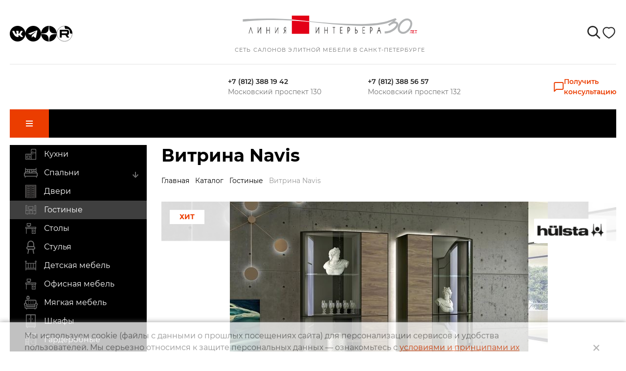

--- FILE ---
content_type: text/html; charset=utf-8
request_url: https://www.interior-line.ru/catalog/livingrooms/vitrina-Navis/
body_size: 13836
content:
<!DOCTYPE html>
<html>
	<head>
		<meta charset="utf-8">
		<title>Витрина Navis купить в Санкт-Петербурге</title>
		<meta name="viewport" content="width=device-width, initial-scale=1.0">
		<link rel="stylesheet" href="/tpl/default/css/common.css?v=1242">
		
	<meta property="og:type" content="website">
	<meta property="og:image" content="https://www.interior-line.ru/upload/pictures/2104031309448891_big.jpg">
	<meta property="og:url" content="https://www.interior-line.ru/catalog/livingrooms/vitrina-Navis/">
	<meta property="og:title" content="Витрина Navis купить в Санкт-Петербурге">
	<meta property="og:description" content="Купить витрины в Санкт-Петербурге. Купить мебель из Германии в Санкт-Петербурге. Гарантия качества. Звоните ☎: +7 (812) 388-56-57">
	<link rel="shortcut icon" href="/tpl/default/favicon.ico">
	<meta name="description" content="Купить витрины в Санкт-Петербурге. Купить мебель из Германии в Санкт-Петербурге. Гарантия качества. Звоните ☎: +7 (812) 388-56-57">
	</head>
	<body>
		<header class="header container">

	<div class="header-top">
		<div class="header-socials">
			<!---<a class="header-link" href="https://www.facebook.com/interiorlinespb/" target="_blank" onclick="yaCounter40252171X.reachGoal('click_fb'); return true;">
				<svg width="28" height="28"><use xlink:href="/tpl/default/img/sprite.svg#facebook"></use></svg>
			</a>
			<a class="header-link" href="https://www.instagram.com/interior_line_official/" onclick="yaCounter40240600X.reachGoal('Inst_clicl'); return true;" target="_blank">
				<svg width="28" height="28"><use xlink:href="/tpl/default/img/sprite.svg#instagram"></use></svg>
			</a>
						<a class="header-link" href="123" target="_blank">
				<svg width="30" height="22"><use xlink:href="/tpl/default/img/sprite.svg#youtube"></use></svg>
			</a>
			--->
<a href="https://vk.com/public211715503" target="_blank"><img src="[data-uri]" alt="" width="32" height="32" /></a>
			
<a href="https://t.me/interior_line" target="_blank"><img src="[data-uri]" alt="" width="32" height="32" /></a>
			


<a href="https://zen.yandex.ru/id/602b91c5c7db786e1160d08c" target="_blank"><img src="[data-uri]" alt="" width="32" height="32" /></a>


<a href="https://rutube.ru/channel/46872172/" target="_blank"><img src="[data-uri]" alt="" width="32" height="32" /></a>
<style>
.page-footer__salons-item {
    width: calc(50% - 30px);
}

.header-middle {
	margin-left: 36%;
}
@media (max-width: 980px){
.header-middle {
	margin-left: 0%;
}}
</style>			

		</div>
		<a href="/" class="header-logo header-link">
		 <img src="/tpl/default/img/logo-30.svg" alt="Сеть салонов элитной мебели в Санкт-Петербурге" width="380" height="48">
			<p>Сеть салонов элитной мебели в Санкт-Петербурге</p>
		</a>
		<button class="header-telsBtn">Телефоны <svg width="18" height="18"><use xlink:href="/tpl/default/img/sprite.svg#rarr-down"></use></svg></button>
		<div class="header-actions">
			<a class="header-link header-search-btn" href="/search/"><svg width="27" height="27"><use xlink:href="/tpl/default/img/sprite.svg#search"></use></svg></a>
			<a class="header-link header-favorites" href="/catalog/bookmarks/">
				<svg width="30" height="29" viewBox="-5 -5 30 29" fill="none" stroke="#fff" stroke-width="2" xmlns="http://www.w3.org/2000/svg">
<path d="M15.6 1.6e-05C14.1 0 13.2 0.2 12.1 0.7C11.7 0.9 11.3 1.1 11.0 1.4C10.7 1.1 10.3 0.9 9.9 0.7C8.8 0.2 7.9 0 6.5 0C2.7 0 0 3.1 0 7.1C0 10.2 1.7 13.1 4.8 15.9C6.5 17.4 8.6 18.9 10.1 19.7L11 20.1L11.9 19.7C13.4 18.9 15.5 17.4 17.2 15.9C20.3 13.1 22 10.2 22 7.1C22 3.1 19.3 0.0 15.6 1.6e-05Z" />
</svg>
			</a>
			<form id="headerSearchForm" action="/search/" method="GET" class="сsearch hidden" title="Поиск">
				<input type="text" name="text" placeholder="Поиск" value="" pattern="[\d\D]{2,}">
				<button type="submit"><svg width="20" height="20"><use xlink:href="/tpl/default/img/sprite.svg#search"></use></svg></button>
			</form> 
		</div>
	</div>

	<div class="header-middle">






				<div class="header-middle-phone">
				<a href="tel:+78123881942">+7 (812) 388 19 42</a>
				<p>Московский проспект 130</p>
		</div>
		
		<div class="header-middle-phone">
				<a href="tel:+78123885657">+7 (812) 388 56 57</a>
				<p>Московский проспект 132</p>
		</div>
		
		<div class="header-middle-phone">
				<a href="tel:Array"></a>
				<p></p>
		</div>
		

		
		
		<a class="header-middle-consult" href="#form-301">
			<svg width="21" height="20"><use xlink:href="/tpl/default/img/sprite.svg#consult"></use></svg>
			<span>Получить<br> консультацию</span>
		</a>

	</div>

		<nav class="nav">
		<button type="button" class="nav__nav-btn"><div></div></button>
		<div class="nav-actions">
			<a class="nav-actions-link" href="/search/"><svg width="20" height="20"><use xlink:href="/tpl/default/img/sprite.svg#search"></use></svg></a>
			<a class="nav-actions-link" href="/catalog/bookmarks/"><svg width="22" height="21"><use xlink:href="/tpl/default/img/sprite.svg#favorite"></use></svg></a>
		</div>
		<ul class="nav__list">
						<li>
				<a href="/catalog/" class="nav__link  active">Каталог</a>
								<ul class="nav__second-list">
										<li>
						<a href="/catalog/kitchen/" class="nav__second-link">
														<i class="icon" style="background-image:url(/upload/materials/1904021521549918.svg)"></i>
							
							Кухни
						</a>
						
					</li>
					
					<li>
						<a href="/catalog/bedrooms/" class="nav__second-link">
														<i class="icon" style="background-image:url(/upload/materials/1904021524089744.svg)"></i>
							
							Спальни
						</a>
												<button type="button" class="nav__inner-btn"><img src="/tpl/default/img/arrow.png" alt="Раскрыть меню"></button>
						<ul class="nav__inner-list">
														<li><a href="/catalog/bedrooms/krovati/" class="nav__inner-link">Кровати </a></li>
							
							<li><a href="/catalog/bedrooms/matrasy/" class="nav__inner-link">Матрасы</a></li>
							
							<li><a href="/catalog/bedrooms/osnovanie_reshetka/" class="nav__inner-link">Решетки для кровати</a></li>
							
						</ul>
						
					</li>
					
					<li>
						<a href="/catalog/dveri/" class="nav__second-link">
														<i class="icon" style="background-image:url(/upload/materials/dver7.svg)"></i>
							
							Двери
						</a>
						
					</li>
					
					<li>
						<a href="/catalog/livingrooms/" class="nav__second-link">
														<i class="icon" style="background-image:url(/upload/materials/1904021525003573.svg)"></i>
							
							Гостиные
						</a>
						
					</li>
					
					<li>
						<a href="/catalog/tables/" class="nav__second-link">
														<i class="icon" style="background-image:url(/upload/materials/1904021526265670.svg)"></i>
							
							Столы
						</a>
						
					</li>
					
					<li>
						<a href="/catalog/stulya/" class="nav__second-link">
														<i class="icon" style="background-image:url(/upload/materials/1905311542425760.svg)"></i>
							
							Стулья
						</a>
						
					</li>
					
					<li>
						<a href="/catalog/childrens/" class="nav__second-link">
														<i class="icon" style="background-image:url(/upload/materials/1905311545023479.svg)"></i>
							
							Детская мебель
						</a>
						
					</li>
					
					<li>
						<a href="/catalog/homeoffice/" class="nav__second-link">
														<i class="icon" style="background-image:url(/upload/materials/1905291505359709.svg)"></i>
							
							Офисная мебель
						</a>
						
					</li>
					
					<li>
						<a href="/catalog/upholstered/" class="nav__second-link">
														<i class="icon" style="background-image:url(/upload/materials/1905291504475314.svg)"></i>
							
							Мягкая мебель
						</a>
						
					</li>
					
					<li>
						<a href="/catalog/shkafy/" class="nav__second-link">
														<i class="icon" style="background-image:url(/upload/materials/2002051422043694.svg)"></i>
							
							Шкафы
						</a>
						
					</li>
					
					<li>
						<a href="/catalog/garderobnye/" class="nav__second-link">
														<i class="icon" style="background-image:url(/upload/materials/2-1.svg)"></i>
							
							Гардеробные
						</a>
						
					</li>
					
					<li>
						<a href="/catalog/prihozhie/" class="nav__second-link">
														<i class="icon" style="background-image:url(/upload/materials/3-1.svg)"></i>
							
							Прихожие
						</a>
						
					</li>
					
					<li>
						<a href="/catalog/furniture_for_bathroom/" class="nav__second-link">
														<i class="icon" style="background-image:url(/upload/materials/1910211151119327.svg)"></i>
							
							Мебель для ванной комнаты
						</a>
						
					</li>
					
					<li>
						<a href="/catalog/accessories/" class="nav__second-link">
														<i class="icon" style="background-image:url(/upload/materials/1-1.svg)"></i>
							
							Аксессуары
						</a>
						
					</li>
					
					<li>
						<a href="/catalog/tehnika-miele-smeg/" class="nav__second-link">
														<i class="icon" style="background-image:url(/upload/imgs/teph.svg)"></i>
							
							Техника Miele, SMEG
						</a>
						
					</li>
					
					<li>
						<a href="/catalog/svet/" class="nav__second-link">
														<i class="icon" style="background-image:url(/upload/materials/1905291506008663.svg)"></i>
							
							Свет
						</a>
						
					</li>
					
					<li>
						<a href="/catalog/kovry/" class="nav__second-link">
														<i class="icon" style="background-image:url(/upload/materials/4-2.svg)"></i>
							
							Ковры
						</a>
						
					</li>
					
					
				</ul>
				
			</li>
			
			<li>
				<a href="/about/" class="nav__link ">О нас</a>
								<ul class="nav__second-list">
										<li>
						<a href="/about/cooperation/" class="nav__second-link">
							
							Сотрудничество
						</a>
						
					</li>
					
					<li>
						<a href="/about/jobs/" class="nav__second-link">
							
							Вакансии
						</a>
						
					</li>
					
					<li>
						<a href="/infoteka/" class="nav__second-link">
							
							Информация
						</a>
						
					</li>
					
					<li>
						<a href="/about/article/" class="nav__second-link">
							
							Статьи
						</a>
						
					</li>
					
					
				</ul>
				
			</li>
			
			<li>
				<a href="/brands/" class="nav__link ">Бренды</a>
				
			</li>
			
			<li>
				<a href="/sale/" class="nav__link ">SALE</a>
								<ul class="nav__second-list">
										<li>
						<a href="/sale/kuhni/" class="nav__second-link">
														<i class="icon" style="background-image:url(/upload/sale_icons/kitchen.svg)"></i>
							
							Кухни
						</a>
						
					</li>
					
					<li>
						<a href="/sale/spalni/" class="nav__second-link">
														<i class="icon" style="background-image:url(/upload/sale_icons/bedroom.svg)"></i>
							
							Спальни
						</a>
						
					</li>
					
					<li>
						<a href="/sale/gostinye/" class="nav__second-link">
														<i class="icon" style="background-image:url(/upload/sale_icons/livingroom.svg)"></i>
							
							Гостиные
						</a>
						
					</li>
					
					<li>
						<a href="/sale/divany/" class="nav__second-link">
														<i class="icon" style="background-image:url(/upload/sale_icons/soft.svg)"></i>
							
							Диваны
						</a>
						
					</li>
					
					<li>
						<a href="/sale/stoly_/" class="nav__second-link">
														<i class="icon" style="background-image:url(/upload/sale_icons/desk.svg)"></i>
							
							Столы
						</a>
						
					</li>
					
					<li>
						<a href="/sale/stulya/" class="nav__second-link">
														<i class="icon" style="background-image:url(/upload/sale_icons/chair.svg)"></i>
							
							Стулья
						</a>
						
					</li>
					
					<li>
						<a href="/sale/shkafy/" class="nav__second-link">
														<i class="icon" style="background-image:url(/upload/sale_icons/wardrobe.svg)"></i>
							
							Шкафы
						</a>
						
					</li>
					
					<li>
						<a href="/sale/garderobnye/" class="nav__second-link">
														<i class="icon" style="background-image:url(/upload/sale_icons/storage.svg)"></i>
							
							Гардеробные
						</a>
						
					</li>
					
					<li>
						<a href="/sale/prihozhie/" class="nav__second-link">
														<i class="icon" style="background-image:url(/upload/sale_icons/enter.svg)"></i>
							
							Прихожие
						</a>
						
					</li>
					
					<li>
						<a href="/sale/myagkaya_mebel/" class="nav__second-link">
														<i class="icon" style="background-image:url(/upload/sale_icons/soft.svg)"></i>
							
							Мягкая мебель
						</a>
						
					</li>
					
					<li>
						<a href="/sale/ofisnaya_mebel/" class="nav__second-link">
														<i class="icon" style="background-image:url(/upload/sale_icons/desk.svg)"></i>
							
							Офисная мебель
						</a>
						
					</li>
					
					<li>
						<a href="/sale/aksessuary_/" class="nav__second-link">
														<i class="icon" style="background-image:url(/upload/sale_icons/assesoires.svg)"></i>
							
							Аксессуары
						</a>
						
					</li>
					
					<li>
						<a href="/sale/tehnika-miele-smeg/" class="nav__second-link">
														<i class="icon" style="background-image:url(/upload/imgs/teph.svg)"></i>
							
							Техника MIELE SMEG
						</a>
						
					</li>
					
					
				</ul>
				
			</li>
			
			<li>
				<a href="/promo/" class="nav__link ">Акции Линии Интерьера</a>
				
			</li>
			
			<li>
				<a href="/aktsii-miele/" class="nav__link ">Miele</a>
				
			</li>
			
			<li>
				<a href="/otzyvy/" class="nav__link ">Отзывы</a>
				
			</li>
			
			<li>
				<a href="/contacts/" class="nav__link ">Контакты</a>
				
			</li>
			
			<li>
				<a href="/our_projects/" class="nav__link ">Дизайнеры</a>
				
			</li>
			
		</ul>
	</nav>
	
</header>
		<main class="container aside">
			<aside>
								<ul class="catalog">
										<li>
						<a href="/catalog/kitchen/" class="nav__second-link "><i class="icon" style="background-image:url(/upload/materials/1904021521549918.svg)"></i>Кухни</a>
						
					</li>
					
					<li>
						<a href="/catalog/bedrooms/" class="nav__second-link "><i class="icon" style="background-image:url(/upload/materials/1904021524089744.svg)"></i>Спальни</a>
												<button type="button" class="nav__inner-btn"><img src="/tpl/default/img/arrow.png" alt="Раскрыть меню"></button>
						<ul class="nav__inner-list ">
														<li><a href="/catalog/bedrooms/krovati/" class="nav__inner-link ">Кровати </a></li>
							
							<li><a href="/catalog/bedrooms/matrasy/" class="nav__inner-link ">Матрасы</a></li>
							
							<li><a href="/catalog/bedrooms/osnovanie_reshetka/" class="nav__inner-link ">Решетки для кровати</a></li>
							
						</ul>
						
					</li>
					
					<li>
						<a href="/catalog/dveri/" class="nav__second-link "><i class="icon" style="background-image:url(/upload/materials/dver7.svg)"></i>Двери</a>
						
					</li>
					
					<li>
						<a href="/catalog/livingrooms/" class="nav__second-link  active"><i class="icon" style="background-image:url(/upload/materials/1904021525003573.svg)"></i>Гостиные</a>
						
					</li>
					
					<li>
						<a href="/catalog/tables/" class="nav__second-link "><i class="icon" style="background-image:url(/upload/materials/1904021526265670.svg)"></i>Столы</a>
						
					</li>
					
					<li>
						<a href="/catalog/stulya/" class="nav__second-link "><i class="icon" style="background-image:url(/upload/materials/1905311542425760.svg)"></i>Стулья</a>
						
					</li>
					
					<li>
						<a href="/catalog/childrens/" class="nav__second-link "><i class="icon" style="background-image:url(/upload/materials/1905311545023479.svg)"></i>Детская мебель</a>
						
					</li>
					
					<li>
						<a href="/catalog/homeoffice/" class="nav__second-link "><i class="icon" style="background-image:url(/upload/materials/1905291505359709.svg)"></i>Офисная мебель</a>
						
					</li>
					
					<li>
						<a href="/catalog/upholstered/" class="nav__second-link "><i class="icon" style="background-image:url(/upload/materials/1905291504475314.svg)"></i>Мягкая мебель</a>
						
					</li>
					
					<li>
						<a href="/catalog/shkafy/" class="nav__second-link "><i class="icon" style="background-image:url(/upload/materials/2002051422043694.svg)"></i>Шкафы</a>
						
					</li>
					
					<li>
						<a href="/catalog/garderobnye/" class="nav__second-link "><i class="icon" style="background-image:url(/upload/materials/2-1.svg)"></i>Гардеробные</a>
						
					</li>
					
					<li>
						<a href="/catalog/prihozhie/" class="nav__second-link "><i class="icon" style="background-image:url(/upload/materials/3-1.svg)"></i>Прихожие</a>
						
					</li>
					
					<li>
						<a href="/catalog/furniture_for_bathroom/" class="nav__second-link "><i class="icon" style="background-image:url(/upload/materials/1910211151119327.svg)"></i>Мебель для ванной комнаты</a>
						
					</li>
					
					<li>
						<a href="/catalog/accessories/" class="nav__second-link "><i class="icon" style="background-image:url(/upload/materials/1-1.svg)"></i>Аксессуары</a>
						
					</li>
					
					<li>
						<a href="/catalog/tehnika-miele-smeg/" class="nav__second-link "><i class="icon" style="background-image:url(/upload/imgs/teph.svg)"></i>Техника Miele, SMEG</a>
						
					</li>
					
					<li>
						<a href="/catalog/svet/" class="nav__second-link "><i class="icon" style="background-image:url(/upload/materials/1905291506008663.svg)"></i>Свет</a>
						
					</li>
					
					<li>
						<a href="/catalog/kovry/" class="nav__second-link "><i class="icon" style="background-image:url(/upload/materials/4-2.svg)"></i>Ковры</a>
						
					</li>
					
				</ul>
				
								<div class="subscription">
					<form class="fb  ajax_form" data-callback="form_303_callback"  method="post" action="/send.form/" enctype="multipart/form-data">
	<input type="hidden" name="action" value="form_send" />
	<input type="hidden" name="qs" value='/catalog/livingrooms/vitrina-Navis/' />
	<input type="hidden" name="id" value="303" />
	<input type="hidden" name="code" value="2a05" />
	<h2 class="form-heading">Подписка на рассылку</h2>
		<div class="fb-paragraph form-field">
				<h3>Хотите быть в курсе новинок?</h3>
		<p>Подпишитесь на рассылку</p>
		
	</div>
	
	<div class="fb-email form-field">
		<label class="fb-label" for="ff411">Email  * </label>
				<input id="ff411" name='411' type="email" value="" placeholder="Email" title="" required="required">
		
	</div>
	
	<div class="fb-checkbox form-field">
				<input id="ff419" type="checkbox" name='419' value='Да' required="required">
		<label for="ff419">Согласие субъекта на <a href="https://www.interior-line.ru/user_agreement/" target="_blank">обработку персональных данных</a>  * </label>
		
	</div>
	
	<div class="fb-button row-wrap"><button type="submit" class="general-button">Подписаться</button></div>
</form>
				</div>
				
			</aside>
			<section>
				<h1>Витрина Navis </h1>
				<div class="bread-crumb">
					<a href="/">Главная</a>&nbsp;<a href="/catalog/">Каталог</a>&nbsp;<a href="/catalog/livingrooms/">Гостиные</a>&nbsp;Витрина Navis 
				</div>
				
				
				<div class="content">
					

<section class="item-slider brdbtm item-sale">
	<div class="item-slider__row">
		<p class="item-sale-price"> 
			 
			 
		</p> 
				<a href="/brands/107/" class="item-slider__brand"><img src="/upload/pictures/1904101537532031_big.png"></a>
		
	</div>
	<div class="item-slider__wrap-img hit   ">
		<img src="/upload/pictures/2104031309448891_big.jpg">
	</div>
		<div class="item-slider__preview">
				<a data-fancybox="gallery" href="/upload/pictures/2104031309447755.jpg"><img src="/upload/pictures/2104031309447755_small.jpg"></a>
		
		<a data-fancybox="gallery" href="/upload/pictures/2104031309457580.jpg"><img src="/upload/pictures/2104031309457580_small.jpg"></a>
		
		<a data-fancybox="gallery" href="/upload/pictures/2104031309457717.jpg"><img src="/upload/pictures/2104031309457717_small.jpg"></a>
		
		<a data-fancybox="gallery" href="/upload/pictures/2104031314218456.jpg"><img src="/upload/pictures/2104031314218456_small.jpg"></a>
		
	</div>
	
	<div class="item-slider__last-row">
		<a href="#" class="general-button item-slider__buy buttonBuy" onclick="yaCounter38357275.reachGoal('order_product');" href="javascript:;">Узнать подробнее</a>
		<a class="card__bookmark wp-bookmark bookmark-btn --big ac" onclick="yaCounter_addBookmark_card($(this));" data-id="1586" href="javascript:;">
			<svg width="30" height="29" viewBox="-5 -5 30 29" fill="none" stroke="#fff" stroke-width="2" xmlns="http://www.w3.org/2000/svg">
<path d="M15.6 1.6e-05C14.1 0 13.2 0.2 12.1 0.7C11.7 0.9 11.3 1.1 11.0 1.4C10.7 1.1 10.3 0.9 9.9 0.7C8.8 0.2 7.9 0 6.5 0C2.7 0 0 3.1 0 7.1C0 10.2 1.7 13.1 4.8 15.9C6.5 17.4 8.6 18.9 10.1 19.7L11 20.1L11.9 19.7C13.4 18.9 15.5 17.4 17.2 15.9C20.3 13.1 22 10.2 22 7.1C22 3.1 19.3 0.0 15.6 1.6e-05Z" />
</svg>
			В&nbsp;избранное
		</a>
	</div>
</section>
<div class="grid grid-2 params">
		<section>
		<h3>Описание</h3>
		<div class="item-slider__table">
						<div class="item-slider__table-row">
				<span>Размеры :</span>
				<span>под заказ </span>
			</div>
			
			<div class="item-slider__table-row">
				<span>Материалы :</span>
				<span>на выбор </span>
			</div>
			
		</div>
	</section>
	
	
	<hr>
</div>
<p>
	
	
</p>


<p><span style="font-size: 18px;">Изящный хайборд с дизайном NAVIS отображает за изогнутым стеклом то, что вам нужно показать - сувениры, украшения, трюки.&nbsp;Освещение здесь проявляет себя: помимо встроенных светодиодных светильников и боковых светодиодных фонарей, крошечные подвижные светодиодные прожекторы выделяют именно ту часть интерьера, которую вы хотите.&nbsp;Кроме того, доступна закрытая версия, которая может быть подчеркнута, например, керамической накладкой.Будь то дизайнерский буфет, дизайнерская витрина или угловая панель - дизайнеры NAVIS не только создали красивые изгибы для лакированных и деревянных поверхностей, но и разместили стеклянные элементы.&nbsp;Дополнительное использование освещения и керамики для накладок и боковых сторон шкафа особенно ценно и придает общей композиции высокую степень эксклюзивности. Подвесная дизайнерская витрина NAVIS кажется почти невесомой парит в комнате.&nbsp;Этот необычный эффект, подчеркивающий легкость мебели, достигается за счет естественного освещения.&nbsp;В то же время он подчеркивает пластичность дизайнерской мебели NAVIS.&nbsp;Дизайнерскую витрину можно использовать как отдельно стоящую единицу, так и в составе ансамбля, например, в сочетании с нижней панелью NAVIS.<br /></span></p>

<form class="feedback fb settings feedback-more" action="/cart/?action=express_send" onsubmit="yaCounter38357275.reachGoal('order_popup');" method="post" enctype="multipart/form-data">
	<h2>Узнать подробнее</h2> 
	<input type="hidden" name="item_tp" value="goods">
	<input type="hidden" name="item_id" value="1586">
	<input type="hidden" name="action" value="express_send">
	<input type="hidden" name="code" value="2a05">
	<div class="grid grid-2">
		<div>
			<input type="text" placeholder="ФИО*" name="FIO" value="" required>
			<input type="tel" placeholder="Номер телефона*" name="TEL" value="" required>
			<input type="email" placeholder="Email" name="EMAIL" value="">
			<div class="fb-checkbox">
				<label>
					<input type="checkbox" name="agree" required>
					Согласие субъекта на <a href="/user_agreement/" target="_blank">обработку персональных данных</a> * 
				</label>
			</div>
		</div>
		<div>
			<textarea name="COMMENT" placeholder="Комментарий"></textarea>
		</div>
	</div>
	<div class="feedback__row-1">
		<button type="submit" class="general-button feedback__btn">Отправить</button>
		<input type="file" name="attach" value="Прикрепить файл" id="feedback-file">
		<label for="feedback-file" class="feedback__file">Прикрепить файл</label>
	</div>
</form>


<!-- Modal -->
<div class="modal fade" id="myModal" tabindex="-1" role="dialog" aria-labelledby="myModalLabel" aria-hidden="true">
  <div class="modal-dialog">
    <div class="modal-content">
      <div class="modal-header">
        <button type="button" class="close" data-dismiss="modal" aria-label="Close"><span aria-hidden="true">&times;</span></button>
        <h4 class="modal-title" id="myModalLabel">Форма заказа</h4>
      </div>
      <div class="modal-body">
		  <form action="/cart/?action=express_send" onsubmit="yaCounter38357275.reachGoal('order_popup');" method="post" class="fb settings" enctype="multipart/form-data">
			  <input type="hidden" name="item_tp" value="goods">
			  <input type="hidden" name="item_id" value="1586">
			  <input type="hidden" name="action" value="express_send">
			  <input type="hidden" name="code" value="2a05">
			  <input class="font-arial" type="text" placeholder="ФИО*" name="FIO" value="" required>
			  <input class="font-arial" type="tel" placeholder="Телефон*" name="TEL" value="" required>
			  <input class="font-arial" type="email" placeholder="Email" name="EMAIL" value="">
			  <textarea class="font-arial" name="COMMENT" id="" placeholder="Комментарий" rows="4"></textarea>
			  <input type="file" name="attach">
			<div class="fb-checkbox">
				<label>
					<input type="checkbox" name="agree" required>
					Согласие субъекта на <a href="/user_agreement/" target="_blank">обработку персональных данных</a> * 
				</label>
			</div>

			  <div class="padding20 row">
				  <span class="font-arial">* Поля, отмеченные звездочкой, обязательны для заполнения</span>
			  </div>
			  <button class="buy-btn" type="submit">Заказать</button>
		  </form>
      </div>
    </div>
  </div>
</div>








<div class="rp-dialog hidden" id="popupform301">
	<a href="javascript:;" class="close">&times;</a>
	<div class="rp-dialog-content">
		<form class="fb  ajax_form" data-callback="form_301_callback"  method="post" action="/send.form/" enctype="multipart/form-data">
	<input type="hidden" name="action" value="form_send" />
	<input type="hidden" name="qs" value='/catalog/livingrooms/vitrina-Navis/' />
	<input type="hidden" name="id" value="301" />
	<input type="hidden" name="code" value="2a05" />
	<h2 class="form-heading">Перезвоните мне</h2>
		<div class="fb-text form-field">
		<label class="fb-label" for="ff404">Имя  * </label>
				<input id="ff404" name='404' type="text" value="" placeholder="" title="" required="required">
		
	</div>
	
	<div class="fb-tel form-field">
		<label class="fb-label" for="ff405">Телефон  * </label>
				<input id="ff405" name='405' type="tel" value="" placeholder="+7(000)000-00-00" title="" pattern="[\+]{0,1}[0-9\(\)\-\s]{7,16}" required="required">
		
	</div>
	
	<div class="fb-paragraph form-field">
				<h3></h3>
		<p>Оставьте свой номер телефона и мы Вам перезвоним</p>
		
	</div>
	
	<div class="fb-checkbox form-field">
				<input id="ff416" type="checkbox" name='416' value='Да' required="required">
		<label for="ff416">Согласие субъекта на <a href="/user_agreement/" target="_blank">обработку персональных данных</a>  * </label>
		
	</div>
	
	<div class="fb-button row-wrap"><button type="submit" class="general-button">Отправить</button></div>
</form>
	</div>
</div>


				</div>
			</section>
		</main>
		<footer class="page-footer container">
		<nav class="nav">
		<button type="button" class="nav__nav-btn"><div></div></button>
		<ul class="nav__list">
						<li>
				<a href="/catalog/" class="nav__link  active">Каталог</a>
			</li>
			
			<li>
				<a href="/about/" class="nav__link ">О нас</a>
			</li>
			
			<li>
				<a href="/brands/" class="nav__link ">Бренды</a>
			</li>
			
			<li>
				<a href="/sale/" class="nav__link ">SALE</a>
			</li>
			
			<li>
				<a href="/promo/" class="nav__link ">Акции Линии Интерьера</a>
			</li>
			
			<li>
				<a href="/aktsii-miele/" class="nav__link ">Miele</a>
			</li>
			
			<li>
				<a href="/otzyvy/" class="nav__link ">Отзывы</a>
			</li>
			
			<li>
				<a href="/contacts/" class="nav__link ">Контакты</a>
			</li>
			
			<li>
				<a href="/our_projects/" class="nav__link ">Дизайнеры</a>
			</li>
			
		</ul>
	</nav>
	
		<ul class="page-footer__salons">
				<li class="page-footer__salons-item">
			<h4><a href="/salon/101/">Салон "Линия Интерьера"  на Московском</a></h4>
			<p>
				СПБ., Московский пр., 130-132<br>
				<a href="tel:+78123885657">+7(812) 388-56-57</a> <br>
				<a href="mailto:mos130@interior-line.ru">mos130@interior-line.ru</a>
			</p>
		</li>
		
		<li class="page-footer__salons-item">
			<h4><a href="/salon/102/">Фирменный салон Miele  на Московском</a></h4>
			<p>
				СПБ., Московский пр., 130<br>
				<a href="tel:Array">+7(812) 388-19-42, 388-56-57</a> <br>
				<a href="mailto: mos130@dsmiele.spb.ru"> mos130@dsmiele.spb.ru</a>
			</p>
		</li>
		
	</ul>
	
	<div class="page-footer__row">
		<p>© 2004-2026, Линия Интерьера. Все права защищены. <br />
Информация на сайте не является публичной офертой.<br />
<a href="/user_agreement/">Политика в отношении обработки персональных данных и согласие субъекта на обработку персональных данных</a><br />
<a href="/about/">Реквизиты</a></p>
		<div class="page-footer__tel">
			<a href="tel:88005506634">8 800 550 66 34</a> <br>
			По России бесплатно
		</div>
		<div class="page-footer__studio">
			Создание сайта <br><a href="https://webportnoy.ru/" target="_blank">Webportnoy</a>
		</div>
	</div>
	<div class="cloack"><!-- Yandex.Metrika counter --> <script type="text/javascript" > (function (d, w, c) { (w[c] = w[c] || []).push(function() { try { w.yaCounter38357275 = new Ya.Metrika2({ id:38357275, clickmap:true, trackLinks:true, accurateTrackBounce:true, webvisor:true }); } catch(e) { } }); var n = d.getElementsByTagName("script")[0], s = d.createElement("script"), f = function () { n.parentNode.insertBefore(s, n); }; s.type = "text/javascript"; s.async = true; s.src = "https://mc.yandex.ru/metrika/tag.js"; if (w.opera == "[object Opera]") { d.addEventListener("DOMContentLoaded", f, false); } else { f(); } })(document, window, "yandex_metrika_callbacks2"); </script> <noscript><div><img src="https://mc.yandex.ru/watch/38357275" style="position:absolute; left:-9999px;" alt="" /></div></noscript> <!-- /Yandex.Metrika counter -->

<script>
  (function(i,s,o,g,r,a,m){i['GoogleAnalyticsObject']=r;i[r]=i[r]||function(){
  (i[r].q=i[r].q||[]).push(arguments)},i[r].l=1*new Date();a=s.createElement(o),
  m=s.getElementsByTagName(o)[0];a.async=1;a.src=g;m.parentNode.insertBefore(a,m)
  })(window,document,'script','https://www.google-analytics.com/analytics.js','ga');

  ga('create', 'UA-60396732-5', 'auto');
  ga('send', 'pageview');

</script>
<!--LiveInternet counter--><script type="text/javascript">document.write("<a href='//www.liveinternet.ru/click' target=_blank><img src='//counter.yadro.ru/hit?t44.7;r" + escape(document.referrer) + ((typeof(screen)=="undefined")?"":";s"+screen.width+"*"+screen.height+"*"+(screen.colorDepth?screen.colorDepth:screen.pixelDepth)) + ";u" + escape(document.URL) +";h"+escape(document.title.substring(0,80)) +  ";" + Math.random() + "' border=0 width=31 height=31 alt='' title='LiveInternet'><\/a>")</script><!--/LiveInternet-->


<script type="text/javascript">!function(){var t=document.createElement("script");t.type="text/javascript",t.async=!0,t.src="https://vk.com/js/api/openapi.js?168",t.onload=function(){VK.Retargeting.Init("VK-RTRG-792503-9Ezrl"),VK.Retargeting.Hit()},document.head.appendChild(t)}();</script><noscript><img src="https://vk.com/rtrg?p=VK-RTRG-792503-9Ezrl" style="position:fixed; left:-999px;" alt=""/></noscript>



<!-- Facebook Pixel Code -->
<script>
!function(f,b,e,v,n,t,s)
{if(f.fbq)return;n=f.fbq=function(){n.callMethod?
n.callMethod.apply(n,arguments):n.queue.push(arguments)};
if(!f._fbq)f._fbq=n;n.push=n;n.loaded=!0;n.version='2.0';
n.queue=[];t=b.createElement(e);t.async=!0;
t.src=v;s=b.getElementsByTagName(e)[0];
s.parentNode.insertBefore(t,s)}(window, document,'script',
'https://connect.facebook.net/en_US/fbevents.js');
fbq('init', '756690141624122');
fbq('track', 'PageView');
</script>
<noscript><img height="1" width="1" style="display:none"
src="https://www.facebook.com/tr?id=756690141624122&ev=PageView&noscript=1"
/></noscript>
<!-- End Facebook Pixel Code --></div>
</footer>

<div class="cookiePrompt">
	<div class="cookiePrompt-wrap">
		<div class="cookiePrompt-text">
			<p>Мы используем cookie (файлы с данными о прошлых посещениях сайта) для персонализации сервисов и удобства пользователей. Мы серьезно относимся к защите персональных данных — ознакомьтесь с <a href="/user_agreement/">условиями и принципами их обработки</a>. Вы можете запретить сохранение cookie в настройках своего браузера.</p>
		</div>
		<div class="cookiePrompt-close">
			<a href="javascript:;" class="cookiePrompt-close-link" title="Закрыть предупреждение">&times;</a>
		</div>
	</div>
</div>
		<form action="/" method="post" class="modal login fb settings">
	<input type="hidden" name="remember" value="1" />
	<input type="hidden" name="redir" value="/client/history/" />
	<button type="button" class="modal__close"></button>
	<h2>Войти</h2>
	<input type="email" name="email" placeholder="Email"  required>
	<input type="password" name="pass" placeholder="Пароль" required>
	<button type="submit" class="general-button">Войти</button>
	<a href="#" class="login__forgot">Напомнить пароль</a>
	<a href="#" class="general-button login__reg">Регистрация</a>
</form>

<form action="/registration/?action=remember" method="POST" class="modal forgot" >
	<button type="button" class="modal__close"></button>
	<h2>Забыли пароль?</h2>
	<input name="email" type="email" placeholder="Email" required>
	<button type="submit" class="general-button">Получить пароль</button>
</form>

<form action="/registration/?action=write" method="post" class="modal registration fb">
	<input type="hidden" name="code" value="2a05" />
	<button type="button" class="modal__close"></button>
	<h2>Регистрация</h2>
	<input type="text" placeholder="ФИО.." name="FIO" required>
	<input type="email" placeholder="Email.." name="EMAIL" required>
	<input type="tel" placeholder="Телефон.." name="TEL">
	<input name="PSWD" placeholder="Пароль" type="password" required>
	<input name="PSWD1" placeholder="Повторите пароль" type="password" required>
			<div class="fb-checkbox">
				<label>
					<input type="checkbox" name="agree" required>
					Согласие субъекта на <a href="/user_agreement/" target="_blank">обработку персональных данных</a> * 
				</label>
			</div>
	<button type="submit" class="general-button">Зарегистрироваться</button>
</form>

<form action="/cart/?action=express_send" onsubmit="yaCounter38357275.reachGoal('order_popup');" method="post" class="fb settings modal order" enctype="multipart/form-data">
	<input type="hidden" name="item_tp" value="goods">
	<input type="hidden" name="item_id" value="1586">
	<input type="hidden" name="action" value="express_send">
	<input type="hidden" name="code" value="2a05">
	<h2>Узнать подробнее</h2>
	<div class="grid grid-2">
		<div>
			<input class="font-arial" type="text" placeholder="ФИО*" name="FIO" value="" required>
			<input class="font-arial" type="tel" placeholder="Телефон*" name="TEL" value="" required>
			<input class="font-arial" type="email" placeholder="Email" name="EMAIL" value="">
			<div class="fb-checkbox">
				<label>
					<input type="checkbox" name="agree" required>
					Согласие субъекта на <a href="/user_agreement/" target="_blank">обработку персональных данных</a> * 
				</label>
			</div>
		</div>
		<div>
			<textarea class="font-arial" name="COMMENT" id="" placeholder="Комментарий" rows="4"></textarea>
		</div>
	</div>
	<input type="file" name="attach">
	<button class="buy-btn general-button feedback__btn" type="submit">Узнать подробнее</button>
</form>

<div class="overlay"></div>
		<!-- Ассинхронная загрузка ресурсов -->
<script>(function(d,w){w.tplPath='/tpl/default/';w.jsver=152;var e=d.createElement('SCRIPT');e.setAttribute('src','/tpl/default/js/tpl_async.js?v=152');d.head.appendChild(e);})(document,window);</script>
	</body>

</html>

--- FILE ---
content_type: image/svg+xml
request_url: https://www.interior-line.ru/upload/materials/1910211151119327.svg
body_size: 672
content:
<svg xmlns="http://www.w3.org/2000/svg" width="26" height="24" viewBox="0 0 26 24">
  <defs>
    <style>
      .cls-1 {
        fill: #6c6c6c;
        fill-rule: evenodd;
      }
    </style>
  </defs>
  <path id="pic_bathtub" class="cls-1" d="M340,775.23a2.142,2.142,0,0,0-2.135-2.144H317.582v-6.97a1.454,1.454,0,0,1,1.449-1.455h0.379a1.45,1.45,0,0,1,1.031.434l-0.064.065a2.792,2.792,0,0,0,0,3.933l0.366,0.368a0.826,0.826,0,0,0,1.17,0l3.615-3.632a0.834,0.834,0,0,0,0-1.175l-0.366-.368a2.761,2.761,0,0,0-3.518-.331A3.1,3.1,0,0,0,319.41,763h-0.379a3.113,3.113,0,0,0-3.1,3.116v6.98a2.145,2.145,0,0,0-.563,4.132v2.737a5.009,5.009,0,0,0,3.979,4.9l-0.709.713a0.834,0.834,0,0,0,0,1.175,0.824,0.824,0,0,0,1.169,0l1.778-1.785h10.835l1.779,1.785a0.824,0.824,0,0,0,1.169,0,0.834,0.834,0,0,0,0-1.175l-0.709-.713a5.009,5.009,0,0,0,3.979-4.9v-2.737A2.148,2.148,0,0,0,340,775.23Zm-16.8-10.1a1.1,1.1,0,0,1,.54.139l-2.385,2.4a1.126,1.126,0,0,1,.188-1.334l0.869-.873A1.1,1.1,0,0,1,323.2,765.133Zm-7.069,9.614h21.73a0.483,0.483,0,0,1,0,.966h-21.73A0.483,0.483,0,0,1,316.135,774.747Zm20.846,5.218a3.342,3.342,0,0,1-3.33,3.345h-13.3a3.341,3.341,0,0,1-3.33-3.345V777.4h19.962v2.567Zm-12.508-8.573a0.4,0.4,0,1,0,.567-0.569l-0.4-.406a0.4,0.4,0,0,0-.567,0,0.4,0.4,0,0,0,0,.569Zm1.212-.406,0.4,0.406a0.4,0.4,0,0,0,.566,0,0.4,0.4,0,0,0,0-.57l-0.4-.4A0.4,0.4,0,0,0,325.685,770.986Zm-1.453-1.786-0.4-.406a0.4,0.4,0,0,0-.566.569l0.4,0.406a0.4,0.4,0,0,0,.566,0A0.4,0.4,0,0,0,324.232,769.2Zm1.212-.406a0.4,0.4,0,0,0-.567,0,0.4,0.4,0,0,0,0,.569l0.4,0.406a0.4,0.4,0,0,0,.567,0,0.4,0.4,0,0,0,0-.569Zm-0.591-1.647a0.4,0.4,0,0,0,0,.569l0.4,0.406a0.4,0.4,0,0,0,.567,0,0.406,0.406,0,0,0,0-.57l-0.4-.4A0.4,0.4,0,0,0,324.853,767.147Zm1.965,2.137a0.4,0.4,0,0,0,.567,0,0.406,0.406,0,0,0,0-.57l-0.4-.405a0.4,0.4,0,0,0-.567,0,0.4,0.4,0,0,0,0,.569Z" transform="translate(-314 -763)"/>
</svg>


--- FILE ---
content_type: image/svg+xml
request_url: https://www.interior-line.ru/tpl/default/img/pic_storage.svg
body_size: 656
content:
<svg xmlns="http://www.w3.org/2000/svg" width="20.562" height="27.75" viewBox="0 0 20.562 27.75"><defs><style>.cls-1{fill:#737373;fill-rule:evenodd}</style></defs><path id="pic_storage" class="cls-1" d="M336.477 556.576h-18.954a.8.8 0 0 0-.79.812v24.366a.8.8 0 0 0 .79.812h1.316v.92a.79.79 0 1 0 1.58 0v-.92h13.162v.92a.79.79 0 1 0 1.579 0v-.92h1.317a.8.8 0 0 0 .789-.812v-24.366a.8.8 0 0 0-.789-.812zm-18.164 1.624h7.9v15.256h-7.9V558.2zm17.374 22.741h-17.374v-2.07h17.374v2.07zm0-3.7h-17.374v-2.161h17.374v2.166zm0-3.79h-7.9V558.2h7.9v15.256zm-5.528-6.409a.8.8 0 0 0 .789-.813v-.812a.79.79 0 1 0-1.579 0v.812a.8.8 0 0 0 .79.818zm-6.318-2.437a.8.8 0 0 0-.79.812v.812a.79.79 0 1 0 1.58 0v-.812a.8.8 0 0 0-.79-.807z" transform="translate(-316.719 -556.563)"/></svg>

--- FILE ---
content_type: image/svg+xml
request_url: https://www.interior-line.ru/upload/sale_icons/kitchen.svg
body_size: 1642
content:
<svg width="28" height="27" viewBox="0 0 28 27" fill="none" xmlns="http://www.w3.org/2000/svg">
<path fill-rule="evenodd" clip-rule="evenodd" d="M21.2306 1.64907e-05H14.2306C13.7112 -0.00184773 13.2124 0.202244 12.8433 0.567582C12.4742 0.932921 12.265 1.42971 12.2616 1.94902V10.1H1.45557C1.28255 10.0992 1.11631 10.1671 0.993317 10.2888C0.870321 10.4105 0.800619 10.576 0.799561 10.749V21.531C0.799954 21.6168 0.817253 21.7016 0.850433 21.7807C0.883613 21.8598 0.932035 21.9315 0.99295 21.9919C1.05387 22.0522 1.12607 22.1 1.20544 22.1325C1.28482 22.1649 1.36981 22.1814 1.45557 22.181H22.5436C22.6293 22.1814 22.7143 22.1649 22.7937 22.1325C22.8731 22.1 22.9453 22.0522 23.0062 21.9919C23.0671 21.9315 23.1155 21.8598 23.1487 21.7807C23.1819 21.7016 23.1992 21.6168 23.1996 21.531V1.94902C23.1964 1.42963 22.9873 0.932703 22.6182 0.567308C22.249 0.201912 21.75 -0.00211215 21.2306 1.64907e-05V1.64907e-05ZM12.2616 20.878H2.11157V11.4H4.38657V12.051C4.39319 12.2207 4.46525 12.3812 4.58765 12.4989C4.71004 12.6166 4.87325 12.6824 5.04306 12.6824C5.21287 12.6824 5.37611 12.6166 5.4985 12.4989C5.6209 12.3812 5.69296 12.2207 5.69958 12.051V11.4H7.01157V12.051C7.01819 12.2207 7.09025 12.3812 7.21265 12.4989C7.33504 12.6166 7.49825 12.6824 7.66806 12.6824C7.83787 12.6824 8.00111 12.6166 8.1235 12.4989C8.2459 12.3812 8.31796 12.2207 8.32458 12.051V11.4H9.63657V12.051C9.64319 12.2207 9.71525 12.3812 9.83765 12.4989C9.96004 12.6166 10.1233 12.6824 10.2931 12.6824C10.4629 12.6824 10.6261 12.6166 10.7485 12.4989C10.8709 12.3812 10.943 12.2207 10.9496 12.051V11.4H12.2616V20.882V20.878ZM21.8866 20.878H13.5746V8.87801H21.8866V20.878ZM21.8866 7.58302H13.5746V1.94902C13.5756 1.77592 13.6453 1.61029 13.7682 1.48845C13.8912 1.36661 14.0575 1.2985 14.2306 1.29903H21.2306C21.4037 1.2985 21.5699 1.36661 21.6929 1.48845C21.8159 1.61029 21.8855 1.77592 21.8866 1.94902V7.58302ZM15.7486 11.483H16.4046C16.577 11.483 16.7423 11.4145 16.8642 11.2926C16.9861 11.1708 17.0546 11.0054 17.0546 10.833C17.0546 10.6606 16.9861 10.4953 16.8642 10.3734C16.7423 10.2515 16.577 10.183 16.4046 10.183H15.7486C15.5762 10.183 15.4108 10.2515 15.2889 10.3734C15.167 10.4953 15.0986 10.6606 15.0986 10.833C15.0986 11.0054 15.167 11.1708 15.2889 11.2926C15.4108 11.4145 15.5762 11.483 15.7486 11.483ZM16.4046 4.98302H15.7486C15.5762 4.98302 15.4108 5.05149 15.2889 5.17339C15.167 5.29529 15.0986 5.46062 15.0986 5.63301C15.0986 5.8054 15.167 5.97074 15.2889 6.09264C15.4108 6.21454 15.5762 6.28301 15.7486 6.28301H16.4046C16.577 6.28301 16.7423 6.21454 16.8642 6.09264C16.9861 5.97074 17.0546 5.8054 17.0546 5.63301C17.0546 5.46062 16.9861 5.29529 16.8642 5.17339C16.7423 5.05149 16.577 4.98302 16.4046 4.98302V4.98302ZM10.2936 14H4.08157C3.99582 13.9996 3.91083 14.0161 3.83145 14.0486C3.75207 14.081 3.67987 14.1288 3.61896 14.1892C3.55804 14.2495 3.50962 14.3213 3.47644 14.4003C3.44326 14.4794 3.42596 14.5643 3.42557 14.65V18.931C3.42663 19.1041 3.49627 19.2697 3.61923 19.3916C3.7422 19.5134 3.90847 19.5815 4.08157 19.581H10.2936C10.4667 19.5815 10.6329 19.5134 10.7559 19.3916C10.8789 19.2697 10.9485 19.1041 10.9496 18.931V14.65C10.9492 14.5643 10.9319 14.4794 10.8987 14.4003C10.8655 14.3213 10.8171 14.2495 10.7562 14.1892C10.6953 14.1288 10.6231 14.081 10.5437 14.0486C10.4643 14.0161 10.3793 13.9996 10.2936 14V14ZM9.63657 18.281H4.73657V15.3H9.63657V18.281Z" fill="#737373"/>
<circle cx="22" cy="21" r="5.5" fill="black" stroke="black"/>
<path d="M19.818 21.1201C20.772 21.1201 21.492 20.4901 21.492 19.3651C21.492 18.2491 20.772 17.6101 19.818 17.6101C18.864 17.6101 18.144 18.2491 18.144 19.3651C18.144 20.4901 18.864 21.1201 19.818 21.1201ZM19.215 24.0001H20.736L25.038 17.7001H23.517L19.215 24.0001ZM19.818 20.1481C19.62 20.1481 19.422 19.9681 19.422 19.3651C19.422 18.7621 19.62 18.5821 19.818 18.5821C20.016 18.5821 20.214 18.7621 20.214 19.3651C20.214 19.9681 20.016 20.1481 19.818 20.1481ZM24.435 24.0901C25.389 24.0901 26.109 23.4601 26.109 22.3351C26.109 21.2191 25.389 20.5801 24.435 20.5801C23.481 20.5801 22.761 21.2191 22.761 22.3351C22.761 23.4601 23.481 24.0901 24.435 24.0901ZM24.435 23.1181C24.237 23.1181 24.039 22.9381 24.039 22.3351C24.039 21.7321 24.237 21.5521 24.435 21.5521C24.633 21.5521 24.831 21.7321 24.831 22.3351C24.831 22.9381 24.633 23.1181 24.435 23.1181Z" fill="#EB3D00"/>
</svg>


--- FILE ---
content_type: image/svg+xml
request_url: https://www.interior-line.ru/upload/materials/1905311542425760.svg
body_size: 620
content:
<svg xmlns="http://www.w3.org/2000/svg" width="18" height="27" viewBox="0 0 18 27">
  <defs>
    <style>
      .cls-1 {
        fill: #737373;
        fill-rule: evenodd;
      }
    </style>
  </defs>
  <path id="pic_chairs" class="cls-1" d="M339,1112.88a3.527,3.527,0,0,0-2.193-3.25v-4.86a6.807,6.807,0,0,0-13.614,0v4.86a3.514,3.514,0,0,0,1.343,6.77h0.057l-1.386,7.54a0.9,0.9,0,0,0,1.781.32l1.445-7.86h7.133l1.445,7.86a0.9,0.9,0,1,0,1.781-.32l-1.385-7.54h0.056A3.533,3.533,0,0,0,339,1112.88Zm-9-13.08a4.99,4.99,0,0,1,5,4.97v4.59H325v-4.59A4.99,4.99,0,0,1,330,1099.8Zm-7.19,13.08a1.722,1.722,0,0,1,1.726-1.71h10.928a1.715,1.715,0,1,1,0,3.43H324.536A1.724,1.724,0,0,1,322.81,1112.88Z" transform="translate(-321 -1098)"/>
</svg>


--- FILE ---
content_type: image/svg+xml
request_url: https://www.interior-line.ru/tpl/default/img/pic_childroom.svg
body_size: 414
content:
<svg xmlns="http://www.w3.org/2000/svg" width="21.469" height="24.031" viewBox="0 0 21.469 24.031"><defs><style>.cls-1{fill:#737373;fill-rule:evenodd}</style></defs><path id="pic_childroom" class="cls-1" d="M337.44 522.344h-2.28v-2.164a2.287 2.287 0 0 0-4.561 0v2.164h-7.576a1.967 1.967 0 0 0-.105-1.64l.385-.357a.667.667 0 0 0 0-1 .8.8 0 0 0-1.074 0l-.4.369a2.436 2.436 0 0 0-1.91 0l-.4-.369a.8.8 0 0 0-1.075 0 .667.667 0 0 0 0 1l.385.357a1.967 1.967 0 0 0-.1 1.64h-1.232a.733.733 0 0 0-.76.7v16.9a.734.734 0 0 0 .76.7h.76v.733a.763.763 0 0 0 1.521 0v-.733h15.382v.733a.762.762 0 0 0 1.52 0v-.733h.76a.734.734 0 0 0 .76-.7v-16.9a.733.733 0 0 0-.76-.7zm-5.321-2.164a.762.762 0 0 1 1.52 0v2.164h-1.52v-2.164zm-11.245.754a.707.707 0 1 1-.76.705.735.735 0 0 1 .76-.705zm15.806 18.315h-18.427v-4.227h18.427v4.227zm0-5.635h-18.427v-4.227h18.427v4.227zm0-5.635h-18.427v-4.227h18.427v4.227zm-10.48 9.86h2.533a.706.706 0 1 0 0-1.408H326.2a.706.706 0 1 0 0 1.408zm0-5.635h2.533a.706.706 0 1 0 0-1.408H326.2a.706.706 0 1 0 0 1.404zm0-5.635h2.533a.706.706 0 1 0 0-1.408H326.2a.706.706 0 1 0 0 1.408z" transform="translate(-316.719 -518.063)"/></svg>

--- FILE ---
content_type: image/svg+xml
request_url: https://www.interior-line.ru/upload/materials/1-1.svg
body_size: 1603
content:
<svg width="30" height="38" xmlns="http://www.w3.org/2000/svg">
 <!-- Created with SVG Editor - http://github.com/mzalive/SVG Editor/ -->
 <g>
  <title>Layer 1</title>
  <g id="svg_1">
   <path id="svg_20" d="m14.070046,15.507631c1.197,-1.318 2.393,-2.637 3.59,-3.955c0.471,-0.519 -0.297,-1.292 -0.771,-0.771c-1.197,1.318 -2.393,2.637 -3.59,3.955c-0.471,0.519 0.297,1.292 0.771,0.771z" fill="#757373"/>
   <path id="svg_21" d="m15.896046,16.397631c0.953,-1.049 1.905,-2.099 2.857,-3.148c0.375,-0.413 -0.237,-1.029 -0.613,-0.613c-0.953,1.049 -1.905,2.099 -2.858,3.148c-0.374,0.413 0.237,1.028 0.614,0.613z" fill="#757373"/>
   <path id="svg_22" d="m17.847046,16.187631c-0.953,1.049 -1.905,2.099 -2.858,3.148c-0.375,0.413 0.237,1.029 0.613,0.613c0.953,-1.049 1.905,-2.099 2.857,-3.148c0.377,-0.413 -0.235,-1.028 -0.612,-0.613z" fill="#757373"/>
   <path id="svg_23" d="m24.259046,33.438631c-0.401,0 -0.803,0 -1.204,0c0,-4.489 0,-8.977 0,-13.466c0.092,0 0.184,0 0.276,0c0.738,0 0.738,-1.144 0,-1.144c-0.092,0 -0.184,0 -0.276,0c0,-0.294 0,-0.587 0,-0.881c0,-0.738 -1.144,-0.738 -1.144,0c0,0.294 0,0.587 0,0.881c-0.297,0 -0.595,0 -0.892,0l0,-5.805c0,-2.897 -2.167,-5.255 -4.832,-5.255c-0.62,0 -1.209,0.139 -1.754,0.372c-0.409,-2.52 -2.583,-4.454 -5.215,-4.454c-2.923,0 -5.301,2.378 -5.301,5.301s2.378,5.301 5.301,5.301c0.744,0 1.467,-0.162 2.137,-0.458l0,5.009c-0.019,-0.002 -0.032,-0.01 -0.052,-0.01c-0.334,0 -0.668,0 -1.002,0c0,-0.294 0,-0.587 0,-0.881c0,-0.738 -1.144,-0.738 -1.144,0c0,0.294 0,0.587 0,0.881c-0.092,0 -0.184,0 -0.276,0c-0.738,0 -0.738,1.144 0,1.144c0.092,0 0.184,0 0.276,0c0,4.489 0,8.978 0,13.466c-0.347,0 -0.695,0 -1.042,0c-0.738,0 -0.738,1.144 0,1.144c5.381,0 10.763,0 16.144,0c0.738,-0.001 0.738,-1.145 0,-1.145zm-4.549,-20.415l0,11.947c0,2.176 -1.58,3.946 -3.523,3.946s-3.523,-1.771 -3.523,-3.946l0,-11.947c0,-2.176 1.581,-3.947 3.523,-3.947s3.523,1.771 3.523,3.947zm-14.878,-4.036c0,-2.418 1.967,-4.386 4.386,-4.386c2.293,0 4.159,1.774 4.349,4.019c-0.656,0.462 -1.187,1.098 -1.572,1.84c-0.02,-0.012 -0.04,-0.024 -0.06,-0.036c-0.203,-0.122 -0.387,0.195 -0.185,0.316c0.027,0.016 0.054,0.033 0.081,0.049c-0.268,0.613 -0.425,1.288 -0.454,2.002c-0.658,0.374 -1.395,0.582 -2.159,0.582c-2.419,0 -4.386,-1.968 -4.386,-4.386zm5.469,10.985c0.334,0 0.668,0 1.002,0c0.02,0 0.033,-0.009 0.052,-0.01l0,5.008c0,2.897 2.168,5.255 4.832,5.255s4.832,-2.357 4.832,-5.255l0,-4.998c0.297,0 0.595,0 0.892,0c0,4.489 0,8.978 0,13.466c-3.87,0 -7.74,0 -11.61,0c0,-4.489 0,-8.977 0,-13.466z" fill="#757373"/>
   <path id="svg_24" d="m9.262046,8.626631c-0.562,0.097 -1.124,0.194 -1.685,0.291c-0.29,0.05 -0.167,0.491 0.122,0.441c0.339,-0.059 0.679,-0.117 1.018,-0.176c-0.606,0.68 -1.213,1.36 -1.819,2.04c-0.195,0.219 0.127,0.544 0.324,0.324c0.754,-0.846 1.508,-1.691 2.262,-2.537c0.16,-0.179 0.002,-0.421 -0.222,-0.383z" fill="#757373"/>
   <path id="svg_25" d="m9.347046,5.839631c0,-0.188 0,-0.377 0,-0.565c0,-0.236 -0.366,-0.236 -0.366,0c0,0.188 0,0.377 0,0.565c0,0.236 0.366,0.236 0.366,0z" fill="#757373"/>
   <path id="svg_26" d="m8.981046,12.095631c0,0.188 0,0.377 0,0.565c0,0.236 0.366,0.236 0.366,0c0,-0.188 0,-0.377 0,-0.565c0,-0.237 -0.366,-0.237 -0.366,0z" fill="#757373"/>
   <path id="svg_27" d="m6.036046,8.784631c-0.188,0 -0.377,0 -0.565,0c-0.236,0 -0.236,0.366 0,0.366c0.188,0 0.377,0 0.565,0c0.236,0 0.236,-0.366 0,-0.366z" fill="#757373"/>
   <path id="svg_28" d="m12.292046,9.150631c0.188,0 0.377,0 0.565,0c0.236,0 0.236,-0.366 0,-0.366c-0.188,0 -0.377,0 -0.565,0c-0.236,0 -0.236,0.366 0,0.366z" fill="#757373"/>
   <path id="svg_29" d="m7.471046,6.334631c0.116,0.205 0.432,0.021 0.316,-0.185c-0.092,-0.164 -0.184,-0.328 -0.277,-0.493c-0.116,-0.205 -0.432,-0.021 -0.316,0.185c0.092,0.164 0.185,0.328 0.277,0.493z" fill="#757373"/>
   <path id="svg_30" d="m10.857046,11.600631c-0.116,-0.206 -0.432,-0.021 -0.316,0.185c0.092,0.164 0.185,0.328 0.277,0.492c0.116,0.206 0.432,0.021 0.316,-0.185c-0.092,-0.164 -0.185,-0.328 -0.277,-0.492z" fill="#757373"/>
   <path id="svg_31" d="m6.346046,10.343631c-0.164,0.093 -0.328,0.185 -0.492,0.278c-0.206,0.115 -0.021,0.432 0.185,0.316c0.164,-0.093 0.328,-0.185 0.492,-0.277c0.206,-0.116 0.021,-0.433 -0.185,-0.317z" fill="#757373"/>
   <path id="svg_32" d="m11.982046,7.590631c0.164,-0.092 0.328,-0.185 0.492,-0.277c0.206,-0.116 0.021,-0.432 -0.185,-0.316c-0.164,0.092 -0.328,0.184 -0.492,0.277c-0.205,0.116 -0.021,0.432 0.185,0.316z" fill="#757373"/>
   <path id="svg_33" d="m6.094046,6.901631c-0.202,-0.122 -0.386,0.194 -0.184,0.316c0.161,0.097 0.323,0.195 0.484,0.292c0.203,0.122 0.387,-0.194 0.185,-0.316c-0.162,-0.097 -0.323,-0.195 -0.485,-0.292z" fill="#757373"/>
   <path id="svg_34" d="m7.390046,11.553631c-0.097,0.161 -0.194,0.322 -0.291,0.483c-0.123,0.203 0.194,0.387 0.316,0.185c0.097,-0.161 0.195,-0.323 0.292,-0.484c0.122,-0.202 -0.195,-0.386 -0.317,-0.184z" fill="#757373"/>
   <path id="svg_35" d="m10.914046,5.712631c-0.098,0.161 -0.195,0.323 -0.292,0.484c-0.123,0.203 0.194,0.386 0.316,0.185c0.097,-0.161 0.195,-0.323 0.292,-0.484c0.122,-0.203 -0.195,-0.387 -0.316,-0.185z" fill="#757373"/>
  </g>
 </g>
</svg>

--- FILE ---
content_type: image/svg+xml
request_url: https://www.interior-line.ru/upload/materials/1905311545023479.svg
body_size: 807
content:
<svg xmlns="http://www.w3.org/2000/svg" width="24" height="20" viewBox="0 0 24 20">
  <defs>
    <style>
      .cls-1 {
        fill: #737373;
        fill-rule: evenodd;
      }
    </style>
  </defs>
  <path id="pic_baby" class="cls-1" d="M315.283,669.51v15.919a0.6,0.6,0,0,0,1.195,0v-1.068h19.045v1.068a0.6,0.6,0,0,0,1.195,0V669.51A1.812,1.812,0,0,0,338,667.805a1.883,1.883,0,0,0-3.762,0,1.812,1.812,0,0,0,1.283,1.705v1.256H316.478V669.51a1.813,1.813,0,0,0,1.284-1.705,1.883,1.883,0,0,0-3.763,0A1.813,1.813,0,0,0,315.283,669.51Zm20.152-1.705a0.687,0.687,0,1,1,.686.659A0.673,0.673,0,0,1,335.435,667.805Zm0.088,15.408H316.478v-1.336h19.045v1.336Zm0-11.3v8.815h-3.738v-8.815h3.738Zm-4.933,8.815H326.6v-8.815h3.992v8.815Zm-5.187-8.815v8.815h-3.992v-8.815H325.4Zm-5.187,0v8.815h-3.738v-8.815h3.738Zm-4.336-4.767a0.659,0.659,0,1,1-.686.658A0.673,0.673,0,0,1,315.88,667.147Z" transform="translate(-314 -666)"/>
</svg>


--- FILE ---
content_type: image/svg+xml
request_url: https://www.interior-line.ru/tpl/default/img/pic_diningroom.svg
body_size: 556
content:
<svg xmlns="http://www.w3.org/2000/svg" width="25.218" height="22.156" viewBox="0 0 25.218 22.156"><defs><style>.cls-1{fill:#737373;fill-rule:evenodd}</style></defs><path id="pic_diningroom" class="cls-1" d="M329.347 499.76H327.8v-9h6.2a.743.743 0 0 0 0-1.486h-4.48a2.309 2.309 0 0 0 .491-1.486 2.985 2.985 0 0 0-.738-1.965v-2a.741.741 0 0 0-.738-.743h-.735v-2.18l.569-.572a.747.747 0 0 0 0-1.051.735.735 0 0 0-1.044 0l-.263.265-.262-.265a.736.736 0 0 0-1.045 0 .747.747 0 0 0 0 1.051l.569.572v2.18h-.738a.74.74 0 0 0-.738.743v2a2.986 2.986 0 0 0-.739 1.965 2.3 2.3 0 0 0 .492 1.486h-4.478a.743.743 0 0 0 0 1.486h6.2v9h-1.55a.743.743 0 0 0 0 1.486h4.577a.743.743 0 0 0-.003-1.486zm-3.765-11.968a1.493 1.493 0 0 1 .492-1.107.745.745 0 0 0 .246-.554v-1.558h1.48v1.558a.748.748 0 0 0 .246.554 1.481 1.481 0 1 1-2.464 1.107zm13.66.154a.736.736 0 0 0-.987.343l-.439.907a6.27 6.27 0 0 0-.62 2.709v2.539h-4.676a.741.741 0 0 0-.738.743v5.241a.739.739 0 1 0 1.477 0v-4.5h3.941v4.5a.739.739 0 1 0 1.477 0v-8.523a4.758 4.758 0 0 1 .471-2.059l.438-.907a.744.744 0 0 0-.344-.993zm-17.642 6.573h-4.68v-2.539a6.256 6.256 0 0 0-.62-2.709l-.438-.907a.736.736 0 0 0-.987-.343.745.745 0 0 0-.341.993l.438.907a4.751 4.751 0 0 1 .472 2.059v8.52a.738.738 0 1 0 1.476 0V496h3.938v4.5a.738.738 0 1 0 1.476 0v-5.241a.74.74 0 0 0-.734-.74z" transform="translate(-314.438 -479.094)"/></svg>

--- FILE ---
content_type: image/svg+xml
request_url: https://www.interior-line.ru/upload/imgs/teph.svg
body_size: 1238
content:
<svg xmlns="http://www.w3.org/2000/svg" xmlns:xlink="http://www.w3.org/1999/xlink" width="30px" height="30px" viewBox="0 0 30 30" version="1.1">
<g id="surface1">
<path style=" stroke:none;fill-rule:nonzero;fill:#737373;fill-opacity:1;" d="M 23.8125 0 L 6.1875 0 C 4.777344 0 3.628906 1.148438 3.628906 2.558594 L 3.628906 26.402344 C 3.628906 27.074219 4.0625 27.644531 4.664062 27.847656 L 4.664062 28.476562 C 4.664062 29.316406 5.347656 30 6.1875 30 L 23.8125 30 C 24.652344 30 25.335938 29.316406 25.335938 28.476562 L 25.335938 27.847656 C 25.9375 27.644531 26.371094 27.074219 26.371094 26.402344 L 26.371094 2.558594 C 26.371094 1.148438 25.222656 0 23.8125 0 Z M 6.1875 0.972656 L 23.8125 0.972656 C 24.6875 0.972656 25.398438 1.683594 25.398438 2.558594 L 25.398438 6.21875 L 4.601562 6.21875 L 4.601562 2.558594 C 4.601562 1.683594 5.3125 0.972656 6.1875 0.972656 Z M 23.8125 29.027344 L 6.1875 29.027344 C 5.882812 29.027344 5.636719 28.78125 5.636719 28.476562 L 5.636719 27.925781 L 24.363281 27.925781 L 24.363281 28.476562 C 24.363281 28.78125 24.117188 29.027344 23.8125 29.027344 Z M 24.847656 26.953125 L 5.152344 26.953125 C 4.847656 26.953125 4.601562 26.707031 4.601562 26.402344 L 4.601562 7.191406 L 25.398438 7.191406 L 25.398438 26.402344 C 25.398438 26.707031 25.152344 26.953125 24.847656 26.953125 Z M 24.847656 26.953125 "/>
<path style=" stroke:none;fill-rule:nonzero;fill:#737373;fill-opacity:1;" d="M 15 8.8125 C 10.445312 8.8125 6.738281 12.519531 6.738281 17.074219 C 6.738281 21.628906 10.445312 25.335938 15 25.335938 C 19.554688 25.335938 23.261719 21.628906 23.261719 17.074219 C 23.261719 12.519531 19.554688 8.8125 15 8.8125 Z M 15 24.363281 C 10.980469 24.363281 7.710938 21.09375 7.710938 17.074219 C 7.710938 13.054688 10.980469 9.785156 15 9.785156 C 19.019531 9.785156 22.289062 13.054688 22.289062 17.074219 C 22.289062 21.09375 19.019531 24.363281 15 24.363281 Z M 15 24.363281 "/>
<path style=" stroke:none;fill-rule:nonzero;fill:#737373;fill-opacity:1;" d="M 18.109375 5.117188 C 18.949219 5.117188 19.632812 4.4375 19.632812 3.597656 C 19.632812 2.757812 18.949219 2.074219 18.109375 2.074219 C 17.269531 2.074219 16.585938 2.757812 16.585938 3.597656 C 16.585938 4.4375 17.269531 5.117188 18.109375 5.117188 Z M 18.109375 3.046875 C 18.414062 3.046875 18.660156 3.292969 18.660156 3.597656 C 18.660156 3.898438 18.414062 4.148438 18.109375 4.148438 C 17.804688 4.148438 17.558594 3.898438 17.558594 3.597656 C 17.558594 3.292969 17.804688 3.046875 18.109375 3.046875 Z M 18.109375 3.046875 "/>
<path style=" stroke:none;fill-rule:nonzero;fill:#737373;fill-opacity:1;" d="M 22.257812 5.117188 C 23.097656 5.117188 23.78125 4.4375 23.78125 3.597656 C 23.78125 2.757812 23.097656 2.074219 22.257812 2.074219 C 21.417969 2.074219 20.734375 2.757812 20.734375 3.597656 C 20.734375 4.4375 21.417969 5.117188 22.257812 5.117188 Z M 22.257812 3.046875 C 22.5625 3.046875 22.808594 3.292969 22.808594 3.597656 C 22.808594 3.898438 22.5625 4.148438 22.257812 4.148438 C 21.953125 4.148438 21.707031 3.898438 21.707031 3.597656 C 21.707031 3.292969 21.953125 3.046875 22.257812 3.046875 Z M 22.257812 3.046875 "/>
<path style=" stroke:none;fill-rule:nonzero;fill:#737373;fill-opacity:1;" d="M 7.226562 5.117188 L 13.964844 5.117188 C 14.515625 5.117188 14.96875 4.667969 14.96875 4.113281 L 14.96875 3.078125 C 14.96875 2.523438 14.515625 2.074219 13.964844 2.074219 L 7.226562 2.074219 C 6.671875 2.074219 6.21875 2.523438 6.21875 3.078125 L 6.21875 4.113281 C 6.21875 4.667969 6.671875 5.117188 7.226562 5.117188 Z M 7.191406 3.078125 C 7.191406 3.058594 7.207031 3.046875 7.226562 3.046875 L 13.964844 3.046875 C 13.980469 3.046875 13.996094 3.058594 13.996094 3.078125 L 13.996094 4.113281 C 13.996094 4.132812 13.980469 4.148438 13.964844 4.148438 L 7.226562 4.148438 C 7.207031 4.148438 7.191406 4.132812 7.191406 4.113281 Z M 7.191406 3.078125 "/>
<path style=" stroke:none;fill-rule:nonzero;fill:#737373;fill-opacity:1;" d="M 15 10.886719 C 11.589844 10.886719 8.8125 13.660156 8.8125 17.074219 C 8.8125 20.484375 11.589844 23.261719 15 23.261719 C 18.410156 23.261719 21.1875 20.484375 21.1875 17.074219 C 21.1875 13.660156 18.410156 10.886719 15 10.886719 Z M 15 22.289062 C 12.125 22.289062 9.785156 19.949219 9.785156 17.074219 C 9.785156 14.199219 12.125 11.859375 15 11.859375 C 17.875 11.859375 20.214844 14.199219 20.214844 17.074219 C 20.214844 19.949219 17.875 22.289062 15 22.289062 Z M 15 22.289062 "/>
<path style=" stroke:none;fill-rule:nonzero;fill:#737373;fill-opacity:1;" d="M 15 12.957031 C 14.730469 12.957031 14.515625 13.175781 14.515625 13.445312 C 14.515625 13.714844 14.730469 13.929688 15 13.929688 C 16.734375 13.929688 18.140625 15.339844 18.140625 17.074219 C 18.140625 17.34375 18.359375 17.558594 18.628906 17.558594 C 18.898438 17.558594 19.113281 17.34375 19.113281 17.074219 C 19.113281 14.804688 17.269531 12.957031 15 12.957031 Z M 15 12.957031 "/>
</g>
</svg>

--- FILE ---
content_type: image/svg+xml
request_url: https://www.interior-line.ru/tpl/default/img/pic_entrancehall.svg
body_size: 983
content:
<svg xmlns="http://www.w3.org/2000/svg" width="21.469" height="27.719" viewBox="0 0 21.469 27.719"><defs><style>.cls-1{fill:#737373;fill-rule:evenodd}</style></defs><path id="pic_entrancehall" class="cls-1" d="M333.521 596.235h-12.109a4.647 4.647 0 0 0-4.679 4.6v20.575a.819.819 0 0 0 .826.812h1.376v.921a.826.826 0 0 0 1.651 0v-.921h13.761v.921a.826.826 0 0 0 1.651 0v-.921h1.376a.819.819 0 0 0 .826-.812v-20.572a4.647 4.647 0 0 0-4.679-4.603zM326.64 620.6h-8.256v-4.873h8.256v4.873zm-8.256-6.5v-10.584h8.257v10.412a.791.791 0 0 0 .02.176h-8.277zm18.164 6.5h-8.256v-4.873h8.256v4.873zm0-6.5h-8.275a.855.855 0 0 0 .019-.176v-2.271h8.256v2.447zm0-4.071h-8.256v-2.446h8.256v2.446zm0-4.07h-8.256v-2.447h8.256v2.447zm0-4.071h-18.164v-1.054a3.007 3.007 0 0 1 3.028-2.978h12.109a3.006 3.006 0 0 1 3.027 2.978v1.054zm-5.778 17.085h.83a.813.813 0 1 0 0-1.625h-.83a.813.813 0 1 0 0 1.629zm-7.431 0h.825a.813.813 0 1 0 0-1.625h-.825a.813.813 0 1 0 0 1.629zm.825-11.385a.819.819 0 0 0-.826.812v.812a.826.826 0 0 0 1.652 0v-.812a.819.819 0 0 0-.826-.808z" transform="translate(-316.719 -596.25)"/></svg>

--- FILE ---
content_type: image/svg+xml
request_url: https://www.interior-line.ru/tpl/default/img/logo-30.svg
body_size: 1389
content:
<?xml version="1.0" encoding="UTF-8"?>
<svg id="svg21" xmlns="http://www.w3.org/2000/svg" viewBox="0 0 489.4 83.16">
  <defs>
    <style>
      .cls-1, .cls-2, .cls-3, .cls-4 {
        stroke-width: 0px;
      }

      .cls-1, .cls-4 {
        fill: #b1b3b4;
      }

      .cls-2 {
        fill: #1b1918;
      }

      .cls-2, .cls-3, .cls-4 {
        fill-rule: evenodd;
      }

      .cls-5 {
        font-family: Involve-Regular, Involve;
        font-size: 10.41px;
        isolation: isolate;
      }

      .cls-5, .cls-3 {
        fill: #e30016;
      }
    </style>
  </defs>
  <g id="Layer1000">
    <g id="Layer1001">
      <path id="path2" class="cls-2" d="m42.2,64.19l-5.3-17.1-5.3,17.1.9.4,4.4-14,4.4,14,.9-.4Zm14-16.6h-.9v17.1l7.4-13.5v13.5l1.3-.4v-17.1h-.4l-7.4,13.5v-13.1h0Zm22,0v17.1l1.3-.4v-7.6h6.6v8.1l.9-.4v-16.6h-.9v7.6h-6.6v-7.6l-1.3-.2Zm24,0h-.9v17.1l7.4-13.5v13.5l.9-.4v-17.1l-7.4,13.5v-13.1Zm27.7,0h-2.2c-2.2,0-3.5,2.2-3.5,4.9s.9,4.5,2.6,4.9l-3.5,6.2.9.9,4.8-8.1v8.1l.9-.4v-16.5h0Zm-.9,1.3v7.2h-1.3c-1.3,0-2.2-1.3-2.2-3.6,0-1.8.4-3.6,2.2-3.6h1.3Z"/>
      <path id="path4" class="cls-2" d="m209.2,47.59h-.9v17.1l7.4-13.5v13.5l1.3-.5v-17.1h-.4l-7.4,13.5v-13h0Zm22,0v17.1l.9-.5v-7.6h6.6v8.1l.9-.5v-16.6h-.9v7.6h-6.6v-7.6h-.9Zm25.4,1.3h2.6v-1.3h-6.6v1.3h3.1v15.8l.9-.5v-15.3h0Zm21.9,15.3l.4-1.3h-5.3v-6.3h4.4v-1.3h-4.4v-6.3h4.8v-1.3h-6.1v16.6h6.2v-.1Zm13.6.4l1.3-.5v-5.4h.9c2.2,0,4-2.2,4-5.4,0-2.7-1.3-5.8-4-5.8h-2.2v17.1h0Zm1.4-15.7h.9c1.7,0,2.6,2.2,2.6,4.5,0,1.8-.9,4-2.6,4h-.9v-8.5Zm18.3,15.3h2.2c3.1,0,4.4-2.7,4.4-4.9,0-.9-.4-4.9-4.4-4.9h-1.3v-6.7h-.9v16.5h0Zm1-8.1h1.7c1.7,0,2.6,1.3,2.6,3.1,0,2.2-.9,3.6-2.6,3.6h-1.7v-6.7Zm24.9,8.1l.4-1.3h-5.7v-6.3h4.4v-1.3h-4.4v-6.3h5.3v-1.3h-6.2v16.6h6.2v-.1h0Zm13.6.4l1.3-.5v-5.4h.4c2.6,0,4.4-2.2,4.4-5.4,0-2.7-1.3-5.8-4.4-5.8h-1.7v17.1h0Zm1.3-15.7h.9c1.7,0,2.6,2.2,2.6,4.5,0,1.8-.8,4-2.6,4h-.9v-8.5Zm27.6,15.3l-5.3-17.1-5.7,17.1.9.5,2.2-6.7h4.8l2.2,6.7.9-.5Zm-7.4-8.1l2.2-5.4,1.7,5.4h-3.9Z"/>
      <path id="path6" class="cls-3" d="m190.8,32.49v-14.6h-45.6v10.1c6.2.5,12.4,1,18.4,1.7,9,.9,18.1,1.9,27.2,2.8Zm-45.6,32.6h45.6v-31c-14.4-1.4-29.8-2.6-45.6-3.3v34.3h0Z"/>
      <path id="path8" class="cls-4" d="m16,27.19v6.3c41.8-4.8,87.3-5.1,129.3-2.9v-2.8c-42.5-3.2-87.6-2.6-129.3-.6Z"/>
      <path class="cls-4" d="m418,24.59l3.3,3-5.7,5.1c1.6,0,3.4.4,5.5,1.2h0c3,1.3,4.6,3.6,4.6,6.6,0,3.2-1.7,6.7-5.3,10.6-3.4,3.6-7.6,6.7-12.4,9-5.4,2.7-10.9,4-16.2,4h-2v-5.2h2c4.5,0,9.2-1.2,13.9-3.5,4.2-2.1,7.8-4.7,10.6-7.8,3.3-3.6,4.3-5.9,4-7.1-.2-.8-.5-1.2-1.1-1.5-1.3-.8-2.7-.8-4-.8-1.7,0-3.5.5-5.5,1.5-1.8.8-3.8,2.2-6.1,3.9l-1.4,1.1-3.4-3.7,13.6-9.6-8.4,3.2c-6.8,2.6-13.9,4.6-21.1,5.9-39.7,7.2-97.3,4-187.5-6.1-1.5-.1-2.9-.3-4.4-.4v-1.6c82,8.2,166.9,11.1,204.6-.1l22.4-7.7Z"/>
    </g>
  </g>
  <text class="cls-5" transform="translate(455.75 64.15)"><tspan x="0" y="0">ЛЕТ</tspan></text>
  <path class="cls-1" d="m458.2,28.91c-2.6-2.5-5.8-3.7-9.4-3.7-4.9,0-9.9,2-14.6,6.1-4.7,4.1-7.8,8.7-9.3,13.9-.6,2.1-.9,4.1-.9,6.1,0,5.3,2.1,9.3,6.1,11.7,2.4,1.5,5.1,2.2,7.9,2.2,4.2,0,8.3-1.5,12.1-4.6,1.85-1.4,3.5-2.95,4.99-4.7s2.81-3.7,4.01-5.9c2.1-3.9,3.2-7.7,3.2-11.3,0-3.9-1.4-7.2-4.1-9.8Zm-25.2,29.8c-2.5-1.5-3.7-3.9-3.7-7.3,0-1.7.2-3.2.7-4.8,1.1-4.2,3.6-8,7.5-11.4,3.9-3.4,7.6-5.1,11.3-5.1,2.4,0,4.4.8,6,2.4,1.7,1.7,2.6,3.7,2.6,6.3,0,1.3-.22,2.67-.68,4.13-.44,1.44-1.12,2.97-2.02,4.57-1.8,3.5-4.3,6.5-7.3,9-5,4-10,4.8-14.4,2.2Z"/>
</svg>

--- FILE ---
content_type: application/javascript
request_url: https://www.interior-line.ru/inc/js/common.js?152
body_size: 4817
content:
var rpApp = {

	// Настройки для плагина slick
	slick: {
		dots: {
			arrows: false,
			fade: true,
			dots: true,
			autoplay: true,
			autoplaySpeed: 5000,
			speed: 1000
		},
		arrows:{
			prevArrow: '<i class="slick-prev fa fa-2x fa-chevron-left"></i>',
			nextArrow: '<i class="slick-next fa fa-2x fa-chevron-right"></i>'
		}
	},

	// Плавный скролл до объекта или до заданной высоты
	scrollTo: function( top, duration, selector ){
		if( /object|string/.test( typeof( top ) ) ){
			top = $(top).position().top;
		}
		duration = duration || 200;
		selector = selector || 'body,html';
		$(selector).animate({ scrollTop: top	}, duration );
	},

	// Инициализация фотогалерей
	fancybox3: function( selector, opt ){
		selector = selector || ".zoomable";
		opt = opt || {
			overlayShow: true,
			overlayOpacity: 0.5,
			zoomSpeedIn: 0,
			zoomSpeedOut:0,
			titlePosition: 'inside'
		};
		$( selector ).fancybox( opt );
	},

	comments: function( selector ){
		selector = selector || ".comments";
		function _comments_init( obj ){
			var box_id = obj.attr('id'),
				oForm = obj.find(".comments-form"),
				registered = oForm.find("input[name='NM']").length ? false : true;
			oForm[0].removeEventListener('submit', rpApp.forms.submit, false);
			if( !registered ){
				oForm.find("input[name='NM']").val( rpStorageGet('username','') );
			}
			oForm.find('textarea').change( function(){
				this.value ? $(this).addClass('active') : $(this).removeClass('active');
			});

			oForm.submit(function(){
				rpStorageSet('username', $(this).find("input[name='NM']").val());
				var codeNode = this.querySelector("input[name='code']");
				if( codeNode ){
					codeNode.value = RandomChars(2) + codeNode.value + RandomChars(2);
				}
				if( !$(this).find("input[type='file']").val() ){
					var data = $(this).serialize();
					$.post( 
						location.href,
						data,
						function(result) {
							obj.html( $(result).find('#' + box_id).html() );
							_comments_init( obj );
						});
					return false;
				}
			}).keydown(function(e){
				if( e.ctrlKey && e.which==13 ){
					oForm.trigger("submit");
				}
			});
		}
		$(selector).each(function(){
			_comments_init( $(this) );
		});
	},

	/*
		Преобразование постраничной разбивки в список подгружаемый на ajax
		rpApp.continueListing( '#listing', '.load-more'  );
		sContainer (string) - селектор контейнера содержащего список элементов
		sLink (string) - селектор ссылки "показать еще"
		sPages (string) - селектор для выбора ссылок на постраничную разбивку Default: ".pager:first a:not(.next)"
		scrollClick (boolean) - загружать по скроллу. Если false, то загружается только по клику. Default: true
		callback (function) - функция, вызываемая на событие подгрузки
	*/
	continueListing: function( sContainer, sLink, sPages, scrollClick, callback ){

		scrollClick = typeof scrollClick != "undefined" ? scrollClick : true;
		sPages = sPages || ".pager:first a:not(.next)";
		if( !sPages || !sContainer || !sLink ){
			console.log("continueListing() required parameters 'sContainer', 'sLink', 'sPages'");
			return;
		}

		if( !$(sContainer).length ){
			return false;
		}

		var links = [],
			loading = false;

		$( sPages ).each(function(){
			links.push( $(this).attr('href') );
		});

		if( !links.length ){
			$(sLink).hide();
			return false;
		}

		$(".pager").hide();
		$(sLink).click(function(){
			if( links.length ){
				var lnk = links.shift();
				$('<div>').load( lnk + " " + sContainer, function( code ){
					$(sContainer).append( $(code).find(sContainer).html() );
					loading = false;
					if( typeof callback == "function" ){
						callback();
					}
				});
			}
			if( !links.length ){
				$(this).hide();
			}
		});

		if( scrollClick ){
			$(document).scroll(function(){
				if( !loading && 50 + $(window).height() + $(document).scrollTop() >= $(sLink).position().top ){
					loading = true;
					$(sLink).click();
				}
			}).scroll();
		}
	}
};

// Оверлей (например для модального диалога)
function rpFog( options ){
	options = options || {};

	var self = this,
		oFog;

	self.init = function(){
		oFog = document.getElementById("rp_fog");
		if( !oFog ){
			oFog = document.createElement("div");
			oFog.id = "rp_fog";
			oFog.className = "rp-fog";
			document.body.appendChild( oFog );
		}
		return self;
	};

	self.show = function(){
		$(oFog).addClass("active" ).on( "click", self.hide );
	};

	self.hide = function(  ){
		$(oFog).removeClass("active" );
		if( is_function( options.onhide ) ){
			options.onhide( self );
		}
	};

	self.remove = function(){
		oFog.remove();
	};

	return self.init();
}

// Произвольное перемещение слоя мышкой
function rpMover( sLayer, sDragPlace ){
	sDragPlace = sDragPlace || sLayer;
	var self = this,
		oLayer = document.querySelector(sLayer),
		oDragPlace = document.querySelector(sDragPlace);

	self.Init = function(){
		$(oDragPlace).on("mousedown", self.start);
		return self;
	};

	self.start = function( e ){
		self.posStart = { top: oLayer.offsetTop, left: oLayer.offsetLeft };
		self.mouseStart = { top: e.pageY, left: e.pageX };
		$(document.body).on( "mousemove", self.move );
		$(document.body).on( "mouseup", self.stop );
		return false;
	};

	self.move = function( e ){
		var top = self.posStart.top + (e.pageY - self.mouseStart.top),
			left = self.posStart.left + (e.pageX - self.mouseStart.left);
		oLayer.style.top = top + "px";
		oLayer.style.left = left + "px";
	};

	self.stop = function(){
		$(document.body).off( "mousemove", self.move );
		$(document.body).off( "mouseup", self.stop );
	};

	return self.Init();
}

/*
Работа с куки
var oCookie = new rpCookie();
oCookie.get( key [, default_value] );
oCookie.set( key, 'user_name' [, expires [, path [, domain [, secure ]]]] );
oCookie.ExpYear - Год вперед
@example oCookie.set("user", "user_name", oCookie.ExpYear);
@example oCookie.set("user", "user_name", oCookie.ExpYear, '/user/', 'site.ru');
*/
function rpCookie(){

	var self = this;

	this.ExpYear = new Date();
	this.ExpYear.setTime (this.ExpYear.getTime() + (365*24*3600*1000));

	this.get = function(name, defVal){
		defVal = defVal || "";
		var arg = name + "=";
		var alen = arg.length;
		var clen = document.cookie.length;
		var i = 0;
		while (i < clen) {
			var j = i + alen;
			if (document.cookie.substring(i, j) == arg)
				return self.getVal (j);
			i = document.cookie.indexOf(" ", i) + 1;
			if (i === 0)
				break;
		}
		return defVal;
	};

	this.getVal = function( offset ){
		var endstr = document.cookie.indexOf (";", offset);
		if (endstr == -1)
			endstr = document.cookie.length;
		return unescape(document.cookie.substring(offset, endstr));
	};

	this.set = function(name, value){
		var argv = this.set.arguments;
		var argc = this.set.arguments.length;
		var expires = (argc > 2) ? argv[2] : this.ExpYear;
		var path = (argc > 3) ? argv[3] : '/';
		var domain = (argc > 4) ? argv[4] : null;
		var secure = (argc > 5) ? argv[5] : false;
		document.cookie = name + "=" + escape (value) +
			((expires === null) ? "" : ("; expires=" + expires.toGMTString())) +
			((path === null) ? "" : ("; path=" + path)) +
			((domain === null) ? "" : ("; domain=" + domain)) +
			((secure === true) ? "; secure" : "");
	};
}

function rpStorageGet( key, def ){
	if( (('localStorage' in window) && window.localStorage !== null) ){
		return localStorage[key] || def;
	}
	else{
		window.oCookie = window.oCookie || new rpCookie();
		return oCookie.get( key, def );
	}
}

function rpStorageSet( key, val ){
	if( (('localStorage' in window) && window.localStorage !== null) ){
		localStorage[key] = val;
	}
	else{
		window.oCookie = window.oCookie || new rpCookie();
		oCookie.set( key, val, oCookie.ExpYear );
	}
}

/* Utils */
function qs( expr, con ){ 
	return (con || document).querySelector(expr);
}

function qsa( expr, con ){
	return (con || document).querySelectorAll(expr);
}

function function_exists( function_name ) {
	if (typeof function_name == 'string'){
		return (typeof window[function_name] == 'function');
	} else{
		return (function_name instanceof Function);
	}
}

function is_function( func ) {
	return (typeof func == 'function');
}

// Рекурсивное слияние объектов
function object_merge( obj1, obj2 ){
	if( typeof obj2 == "undefined" ) return obj1;
	if( typeof obj1 == "undefined" ) return {};
	var result = {}, key;
	for( key in obj1 ) {
		if( typeof obj2[key] == "undefined" ){
			result[key] = obj1[key];
		}
		else if( typeof obj2[key] == "object" && typeof obj1[key] != "undefined" ){
			result[key] = object_merge(obj1[key], obj2[key]);
		}
		else{
			result[key] = obj2[key];
		}
	}
	for( key in obj2 ){
		if( typeof result[key] == "undefined" ){
			result[key] = obj2[key];
		}
	}
	return result;
}

function in_array(needle, haystack, strict) {
	var found = false, key, strict = !!strict;
	for (key in haystack) {
		if ((strict && haystack[key] === needle) || (!strict && haystack[key] == needle)) {
			found = true;
			break;
		}
	}
	return found;
}

function RandomChars( n, chars ){
	n = n || 8;
	chars = chars || "qwertyuiopasdfghjklzxcvbnm1234567890";
	var str = "";
	for( i = 0; i < n; i++ ){
		str += chars.charAt( Math.round( Math.random()*(chars.length-1) ) );
	}
	return str;
}

function GeneratePass( selector ){
	var obj = typeof( selector ) == "string" ? document.querySelector( selector ) : selector,
		str = RandomChars( 10, "0123456789qwertyuiopasdfghjklzxcvbnmQWERTYUIOPASDFGHJKLZXCVBNM" );
	if( obj ){
		obj.value = str;
	}
	else{
		return str;
	}
}

// Возвращает общую ширину всех элементов соотвествующих селектору
function summWidth( selector, context ){
	var w = 0,
		elms = (context || document).querySelectorAll(selector);
	elms.forEach(function( el ){
		w += el.offsetWidth + parseInt( el.style.marginLeft, 10 ) + parseInt( el.style.marginRight, 10 );
	});
	return w;
}

// Возвращает общую высоту всех элементов соотвествующих селектору
function summHeight( selector, context ){
	context = context || document;
	var h = 0;
	context.querySelectorAll(selector).forEach(function( el ){
		h += el.offsetHeight + parseInt( el.style.marginTop, 10 ) + parseInt( el.style.marginBottom, 10 );
	});
	return h;
}

// Назначает высоту высоту всем элементам, соответствующим селектору, равную высоте самого высокого элемента
function setEqualHeight( selector, context ){
	var tallestcolumn = 0;
	context = context || document;
	context.querySelectorAll(selector).forEach(function( el ){
		currentHeight = el.clientHeight;
		if(currentHeight > tallestcolumn){
			tallestcolumn = currentHeight;
		}
	});
	context.querySelectorAll(selector).forEach(function( el ){
		el.style.height = tallestcolumn + "px";
	});
}

function showMess( text, tp ){
	tp = tp || "info";
	var timeOut = 3000 + text.length * 70,
		content = '<a class="close" href="javascript:;" onclick="this.parentNode.remove();">&times;</a>' + text,
		lastMess = document.querySelector('body > .rp_message.dinamic:last-of-type'),
		top = lastMess ? lastMess.offsetTop + lastMess.offsetHeight : 12,
		left = Math.round( document.body.clientWidth / 2 ),
		node = document.createElement("span");

	node.className = 'rp_message dinamic ' + tp;
	node.innerHTML = content;
	document.body.appendChild( node );
	left = Math.round( document.body.clientWidth / 2 - node.clientWidth / 2 );
	node.style.top = top + "px";
	node.style.left = left + "px";
	node.style.transition = "opacity .5s";
	setTimeout( function(){ node.style.opacity = 0; }, timeOut );
	setTimeout( function(){ node.remove(); }, timeOut + 500 );
}

function loadScript( url, callback ){
	var elem = document.createElement('SCRIPT');
	elem.setAttribute('src',url);
	if( typeof callback == "function" ){
		elem.addEventListener('load', callback);
	}
	document.head.appendChild(elem);
}

function loadCss( url, callback ){
	var elem=document.createElement('LINK');
	elem.setAttribute('rel','stylesheet');
	elem.setAttribute('media','all');
	elem.setAttribute('href', url );
	if( typeof callback == "function" ){
		elem.addEventListener('load', callback);
	}
	document.head.appendChild(elem);
}

/* Предзагрузка картинок
	var urls = ['img1.jpg', 'img2.jpg', 'img3.jpg'];
	preloadImages( urls, function( done ){ console.log( done + "%" ) } );
*/
function preloadImages( urls, callback ){
	var images = [], 
		i, 
		loaded = 0,
		hasCallback = is_function( callback );
	if( hasCallback ){
		callback( 0 );
	}
	for( i in urls ){
		images[i] = document.createElement("IMG");
		images[i].onload = function(){
			loaded++;
			if( hasCallback ){
				callback( Math.round(100 * loaded / images.length) );
			}
		};
		images[i].src = urls[i];
	}
}

function scrollTop( node ){
	node = node || window;
	return "scrollY" in node ? node.scrollY : (((node = document.documentElement) || (node = document.body.parentNode)) && typeof node.scrollTop == 'number' ? node : document.body).scrollTop;
}

function fixedBar( selector ){
	var bar = document.querySelector(selector),
		top = bar.getBoundingClientRect().top + scrollTop(),
		onscroll = function(){
			if( scrollTop() > top ){
				bar.classList.add("fixed");
			}
			else{
				bar.classList.remove("fixed");
			}
		};
	onscroll();
	window.addEventListener("scroll", onscroll, false );
}



--- FILE ---
content_type: image/svg+xml
request_url: https://www.interior-line.ru/upload/materials/1904021526265670.svg
body_size: 825
content:
<svg xmlns="http://www.w3.org/2000/svg" width="22.375" height="22.156" viewBox="0 0 22.375 22.156"><defs><style>.cls-1{fill:#737373;fill-rule:evenodd}</style></defs><path id="pic_office" class="cls-1" d="M337.544 687.538h-12.736v-1.85h1.686a.653.653 0 0 0 .656-.65v-4.682a.652.652 0 0 0-.656-.649h-7.31a.652.652 0 0 0-.656.649v4.682a.653.653 0 0 0 .656.65h1.686v1.85h-4.414a.653.653 0 0 0-.656.65v2.6a.653.653 0 0 0 .656.65h.657v9.8a.657.657 0 0 0 1.313 0v-9.8h10.586v9.8a.652.652 0 0 0 .656.649h6.563a.652.652 0 0 0 .656-.649v-9.8h.657a.653.653 0 0 0 .656-.65v-2.6a.653.653 0 0 0-.656-.65zm-17.7-3.149v-3.383h6v3.383h-6zm3.654 1.3v1.85h-1.312v-1.85h1.314zm12.08 14.9h-5.25v-3.946h5.25v3.946zm0-5.245h-5.25v-3.9h5.25v3.9zm1.312-5.2h-19.778v-1.3h19.775v1.3zm-4.266 9.1h.657a.65.65 0 1 0 0-1.3h-.657a.65.65 0 1 0-.003 1.296zm0-5.2h.657a.65.65 0 1 0 0-1.3h-.657a.65.65 0 1 0-.003 1.295z" transform="translate(-315.813 -679.719)"/></svg>

--- FILE ---
content_type: image/svg+xml
request_url: https://www.interior-line.ru/upload/materials/3-1.svg
body_size: 1617
content:
<?xml version="1.0" encoding="utf-8"?>
<!-- Generator: Adobe Illustrator 17.0.0, SVG Export Plug-In . SVG Version: 6.00 Build 0)  -->
<!DOCTYPE svg PUBLIC "-//W3C//DTD SVG 1.1//EN" "http://www.w3.org/Graphics/SVG/1.1/DTD/svg11.dtd">
<svg version="1.1" id="Layer_1" xmlns="http://www.w3.org/2000/svg" xmlns:xlink="http://www.w3.org/1999/xlink" x="0px" y="0px"
	 width="22.94px" height="26.66px" viewBox="0 0 22.94 26.66" enable-background="new 0 0 22.94 26.66" xml:space="preserve">
<g>
	<path fill="#737373" d="M5.204,12.169c0,0.888,0,1.776,0,2.664c0,0.295,0.458,0.295,0.458,0c0-0.888,0-1.776,0-2.664
		C5.661,11.874,5.204,11.874,5.204,12.169z"/>
	<path fill="#737373" d="M17.096,20.591c0.888,0,1.776,0,2.664,0c0.295,0,0.295-0.458,0-0.458c-0.888,0-1.776,0-2.664,0
		C16.801,20.133,16.801,20.591,17.096,20.591z"/>
	<path fill="#737373" d="M19.76,22.959c-0.888,0-1.776,0-2.664,0c-0.295,0-0.295,0.458,0,0.458c0.888,0,1.776,0,2.664,0
		C20.055,23.416,20.055,22.959,19.76,22.959z"/>
	<path fill="#737373" d="M9.589,20.591c0.888,0,1.776,0,2.664,0c0.295,0,0.295-0.458,0-0.458c-0.888,0-1.776,0-2.664,0
		C9.294,20.133,9.294,20.591,9.589,20.591z"/>
	<path fill="#737373" d="M16.005,3.263c-0.888,0-1.776,0-2.664,0c-0.295,0-0.295,0.458,0,0.458c0.888,0,1.776,0,2.664,0
		C16.3,3.72,16.3,3.263,16.005,3.263z"/>
	<path fill="#737373" d="M12.253,22.959c-0.888,0-1.776,0-2.664,0c-0.295,0-0.295,0.458,0,0.458c0.888,0,1.776,0,2.664,0
		C12.548,23.416,12.548,22.959,12.253,22.959z"/>
	<path fill="#737373" d="M20.916,7.326c0-0.497,0-0.995,0-1.492h1.278c0.412,0,0.747-0.335,0.747-0.746V0.747
		c0-0.411-0.335-0.746-0.747-0.746H7.153c-0.032,0-0.06,0.015-0.092,0.019C7.03,0.015,7.003,0.001,6.97,0.001H0.747
		C0.336,0.001,0,0.336,0,0.747v25.166c0,0.412,0.335,0.747,0.747,0.747H6.97c0.032,0,0.06-0.015,0.092-0.019
		c0.031,0.004,0.059,0.019,0.092,0.019h15.04c0.412,0,0.747-0.335,0.747-0.747v-6.842c0-0.412-0.335-0.747-0.747-0.747H7.717V5.834
		h2.005c0,0.497,0,0.995,0,1.492c0,0.295,0.458,0.295,0.458,0c0-0.497,0-0.995,0-1.492h3.121c0,0.497,0,0.995,0,1.492
		c0,0.295,0.458,0.295,0.458,0c0-0.497,0-0.995,0-1.492h3.121c0,0.212,0,0.424,0,0.637c-0.13,0.013-0.248,0.056-0.351,0.138
		c-0.187,0.148-0.316,0.452-0.291,0.665c0.014,0.125,0.05,0.241,0.119,0.346c0.055,0.083,0.133,0.142,0.213,0.198
		c0.044,0.03,0.087,0.062,0.128,0.095c0.039,0.032,0.058,0.074,0.055,0.126c-0.002,0.038-0.002,0.077,0,0.115
		c0.001,0.019-0.006,0.029-0.022,0.039c-0.831,0.49-1.661,0.98-2.492,1.47c-0.137,0.081-0.22,0.199-0.257,0.352
		c-0.008,0.033-0.013,0.068-0.019,0.102c0,0.037,0,0.074,0,0.111c0.006,0.031,0.01,0.063,0.019,0.094
		c0.062,0.204,0.198,0.334,0.402,0.392c0.038,0.011,0.079,0.013,0.118,0.02c0.005,0.001,0.009,0.002,0.014,0.003
		c1.603,0,3.206,0,4.809,0c0.031-0.004,0.063-0.006,0.094-0.012c0.215-0.037,0.372-0.148,0.45-0.356
		c0.016-0.043,0.022-0.09,0.033-0.135c0.001-0.003,0.002-0.007,0.004-0.01c0-0.056,0-0.111,0-0.167
		c-0.004-0.02-0.008-0.041-0.013-0.061c-0.037-0.149-0.127-0.258-0.256-0.335c-0.229-0.136-0.458-0.272-0.687-0.408
		c-0.598-0.355-1.195-0.71-1.793-1.064c-0.011-0.006-0.014-0.013-0.013-0.025c0-0.078,0-0.156,0-0.234
		c0-0.076-0.021-0.146-0.062-0.21c-0.059-0.09-0.14-0.153-0.236-0.198c-0.126-0.059-0.19-0.159-0.197-0.296
		c-0.003-0.074,0.011-0.145,0.054-0.208c0.038-0.056,0.104-0.096,0.18-0.12c0,0.143,0,0.286,0,0.428c0,0.295,0.458,0.295,0.458,0
		c0-0.022,0-0.044,0-0.065c0.005,0.015,0.004,0.031,0.012,0.044c0.036,0.063,0.091,0.097,0.164,0.091
		c0.094-0.008,0.156-0.062,0.189-0.15c0.021-0.056,0.018-0.115,0.007-0.172c-0.047-0.228-0.174-0.396-0.372-0.508
		c0-0.244,0-0.488,0-0.732h3.121c0,0.497,0,0.995,0,1.492C20.458,7.621,20.916,7.621,20.916,7.326z M16.916,8.571
		c0.011-0.006,0.019-0.007,0.03,0c0.623,0.367,1.245,0.733,1.868,1.099C19,9.78,19.187,9.889,19.373,9.999
		c0.093,0.055,0.119,0.166,0.059,0.248c-0.032,0.044-0.077,0.067-0.131,0.07c-0.009,0.001-0.019,0-0.028,0c-0.784,0-1.567,0-2.351,0
		c-0.789,0-1.578,0-2.367,0c-0.116,0-0.2-0.127-0.155-0.233c0.015-0.034,0.04-0.059,0.072-0.077
		c0.182-0.107,0.364-0.214,0.547-0.321c0.385-0.226,0.769-0.452,1.154-0.678C16.42,8.862,16.668,8.717,16.916,8.571z M1.311,1.311
		h5.096v3.776V19.07v6.278H1.311V1.311z M7.717,22.349h6.343v3H7.717V22.349z M15.371,25.349v-3h6.259v3H15.371z M21.629,21.039
		H15.37v-1.404h6.259V21.039z M14.06,19.635v1.404H7.717v-1.404H14.06z M7.717,1.311h13.912v3.212H7.717V1.311z"/>
</g>
</svg>


--- FILE ---
content_type: image/svg+xml
request_url: https://www.interior-line.ru/upload/sale_icons/storage.svg
body_size: 2198
content:
<svg width="28" height="31" viewBox="0 0 28 31" fill="none" xmlns="http://www.w3.org/2000/svg">
<path d="M22.723 0H7.68303C7.65103 0 7.62303 0.015 7.59103 0.019C7.56003 0.015 7.53303 0 7.50003 0H1.27703C0.866029 0 0.530029 0.335 0.530029 0.747V25.913C0.530029 26.325 0.865029 26.66 1.27703 26.66H7.50003C7.53203 26.66 7.56003 26.645 7.59203 26.641C7.62303 26.645 7.65103 26.66 7.68403 26.66H22.724C23.136 26.66 23.471 26.325 23.471 25.913V0.747C23.47 0.335 23.135 0 22.723 0ZM22.159 4.206H17.928C17.764 3.639 17.437 3.358 16.94 3.368C16.486 3.377 16.164 3.677 16.037 4.206H14.14C14.007 3.706 13.716 3.356 13.126 3.371C12.696 3.382 12.423 3.645 12.228 4.206H8.24803V1.311H22.16L22.159 4.206ZM18.114 13.366C18.832 14.059 19.217 14.938 19.505 15.865C19.987 17.417 20.131 19.019 20.157 20.635C20.158 20.67 20.148 20.706 20.141 20.75C17.978 20.75 15.826 20.75 13.683 20.75C13.683 20.38 13.667 20.026 13.686 19.673C13.766 18.211 13.956 16.766 14.467 15.383C14.738 14.65 15.078 13.954 15.66 13.406C15.873 13.206 15.787 13.027 15.617 12.852C14.844 12.054 14.551 11.073 14.525 9.988C14.521 9.835 14.562 9.76 14.71 9.697C15.039 9.556 15.225 9.281 15.3 8.921C16.382 9.729 17.435 9.716 18.51 8.918C18.6 9.303 18.801 9.595 19.19 9.743C19.242 9.763 19.294 9.871 19.292 9.937C19.258 11.046 18.983 12.064 18.17 12.877C18.024 13.021 17.933 13.192 18.114 13.366ZM12.879 4.206C12.909 4.057 13.012 3.983 13.156 3.972C13.322 3.959 13.431 4.042 13.491 4.206H12.879ZM13.284 6.218C13.642 6.39 13.986 6.59 14.37 6.799C14.063 6.983 13.81 7.144 13.467 7.134C12.777 7.114 12.086 7.128 11.313 7.128C11.426 7.045 11.474 7 11.53 6.969C11.997 6.714 12.461 6.454 12.936 6.216C13.03 6.169 13.188 6.172 13.284 6.218ZM14.699 7.729C14.699 8.109 14.709 8.481 14.695 8.853C14.687 9.081 14.51 9.178 14.313 9.194C14.007 9.22 13.921 9.399 13.92 9.667C13.913 10.907 14.162 12.065 14.981 13.045C15.004 13.073 15.021 13.107 15.048 13.149C14.035 14.351 13.638 15.804 13.344 17.301C13.329 17.375 13.253 17.494 13.203 17.495C12.569 17.508 11.934 17.504 11.284 17.504C11.284 14.233 11.284 10.993 11.284 7.729C12.413 7.729 13.54 7.729 14.699 7.729ZM15.382 7.714C16.402 7.714 17.403 7.714 18.404 7.714C18.355 8.389 17.8 8.878 16.946 8.93C16.187 8.976 15.483 8.447 15.382 7.714ZM18.628 7.119C17.838 7.119 17.048 7.137 16.259 7.106C16.065 7.098 15.877 6.934 15.624 6.811C16.064 6.57 16.45 6.356 16.84 6.15C16.878 6.13 16.95 6.143 16.994 6.166C17.544 6.459 18.091 6.756 18.639 7.052C18.635 7.075 18.631 7.097 18.628 7.119ZM16.484 5.664C16.042 5.909 15.598 6.15 15.151 6.386C15.092 6.417 14.998 6.45 14.95 6.425C14.446 6.163 13.947 5.889 13.376 5.581C13.408 5.558 13.43 5.539 13.458 5.517H16.641C16.608 5.577 16.545 5.63 16.484 5.664ZM16.608 4.178C16.727 4.107 16.844 3.982 16.965 3.979C17.087 3.976 17.212 4.093 17.336 4.158C17.328 4.174 17.32 4.19 17.312 4.206H16.623C16.618 4.197 16.613 4.188 16.608 4.178ZM6.93703 1.311V4.207H1.84103V1.311H6.93703ZM6.93703 21.319H1.84103V18.351H6.93703V21.319ZM6.93703 17.041H1.84103V14.073H6.93703V17.041ZM6.93703 12.763H1.84103V9.795H6.93703V12.763ZM6.93703 8.485H1.84103V5.517H6.93703V8.485ZM1.84103 22.63H6.93703V25.35H1.84103V22.63ZM8.24703 25.349V5.517H12.771C12.62 5.695 12.438 5.848 12.191 5.958C11.458 6.286 10.768 6.708 10.058 7.087C9.88903 7.177 9.74803 7.281 9.80603 7.499C9.86403 7.711 10.04 7.712 10.215 7.707C10.355 7.703 10.495 7.706 10.671 7.706C10.678 7.816 10.689 7.914 10.689 8.012C10.689 11.191 10.688 14.37 10.687 17.549C10.687 18.07 10.731 18.112 11.246 18.112C11.9 18.111 12.554 18.112 13.183 18.112C13.142 19.069 13.099 19.994 13.065 20.92C13.052 21.279 13.145 21.372 13.503 21.372C15.782 21.374 18.061 21.374 20.34 21.373C20.658 21.373 20.768 21.267 20.763 20.951C20.733 19.12 20.602 17.301 20.031 15.545C19.749 14.678 19.377 13.853 18.743 13.15C19.31 12.514 19.652 11.772 19.78 10.944C19.851 10.484 19.853 10.013 19.873 9.546C19.881 9.352 19.769 9.248 19.571 9.208C19.161 9.124 19.105 9.042 19.104 8.615C19.104 8.326 19.104 8.037 19.104 7.705C19.375 7.705 19.618 7.728 19.853 7.696C19.978 7.679 20.144 7.596 20.198 7.493C20.283 7.33 20.161 7.202 20.003 7.116C19.171 6.668 18.34 6.216 17.51 5.765C17.421 5.716 17.334 5.663 17.176 5.572C17.204 5.553 17.225 5.535 17.25 5.515H22.161V25.348H8.24703V25.349Z" fill="#737373"/>
<path d="M5.67993 23.2661C4.79193 23.2661 3.90393 23.2661 3.01593 23.2661C2.72093 23.2661 2.72093 23.7241 3.01593 23.7241C3.90393 23.7241 4.79193 23.7241 5.67993 23.7241C5.97493 23.7231 5.97493 23.2661 5.67993 23.2661Z" fill="#737373"/>
<path d="M3.01593 19.364C3.90393 19.364 4.79193 19.364 5.67993 19.364C5.97493 19.364 5.97493 18.906 5.67993 18.906C4.79193 18.906 3.90393 18.906 3.01593 18.906C2.72093 18.907 2.72093 19.364 3.01593 19.364Z" fill="#737373"/>
<circle cx="22" cy="25" r="6" fill="black"/>
<path d="M19.818 25.1201C20.772 25.1201 21.492 24.4901 21.492 23.3651C21.492 22.2491 20.772 21.6101 19.818 21.6101C18.864 21.6101 18.144 22.2491 18.144 23.3651C18.144 24.4901 18.864 25.1201 19.818 25.1201ZM19.215 28.0001H20.736L25.038 21.7001H23.517L19.215 28.0001ZM19.818 24.1481C19.62 24.1481 19.422 23.9681 19.422 23.3651C19.422 22.7621 19.62 22.5821 19.818 22.5821C20.016 22.5821 20.214 22.7621 20.214 23.3651C20.214 23.9681 20.016 24.1481 19.818 24.1481ZM24.435 28.0901C25.389 28.0901 26.109 27.4601 26.109 26.3351C26.109 25.2191 25.389 24.5801 24.435 24.5801C23.481 24.5801 22.761 25.2191 22.761 26.3351C22.761 27.4601 23.481 28.0901 24.435 28.0901ZM24.435 27.1181C24.237 27.1181 24.039 26.9381 24.039 26.3351C24.039 25.7321 24.237 25.5521 24.435 25.5521C24.633 25.5521 24.831 25.7321 24.831 26.3351C24.831 26.9381 24.633 27.1181 24.435 27.1181Z" fill="#EB3D00"/>
</svg>


--- FILE ---
content_type: image/svg+xml
request_url: https://www.interior-line.ru/upload/sale_icons/livingroom.svg
body_size: 1792
content:
<svg width="28" height="22" viewBox="0 0 28 22" fill="none" xmlns="http://www.w3.org/2000/svg">
<path fill-rule="evenodd" clip-rule="evenodd" d="M23.1996 11.016V1.46096C23.1875 1.06556 23.0198 0.690918 22.7329 0.4186C22.446 0.146282 22.0631 -0.00167367 21.6676 0.00694857H20.7936C20.3983 -0.00140638 20.0156 0.146676 19.7289 0.418966C19.4422 0.691256 19.2746 1.06574 19.2626 1.46096V10.3989H13.9676V9.15298H16.5926C16.7621 9.15727 16.9265 9.09404 17.0495 8.97722C17.1725 8.86041 17.2441 8.69954 17.2486 8.52996V2.71496C17.2441 2.54538 17.1725 2.38451 17.0495 2.26769C16.9265 2.15087 16.7621 2.08767 16.5926 2.09197H7.40659C7.237 2.08767 7.07262 2.15087 6.94962 2.26769C6.82661 2.38451 6.75503 2.54538 6.75058 2.71496V8.52996C6.75503 8.69954 6.82661 8.86041 6.94962 8.97722C7.07262 9.09404 7.237 9.15727 7.40659 9.15298H10.0306V10.3989H4.73657V1.46096C4.72453 1.06574 4.55694 0.691256 4.27023 0.418966C3.98352 0.146676 3.60088 -0.00140638 3.20557 0.00694857H2.33057C1.93525 -0.00140638 1.55264 0.146676 1.26593 0.418966C0.97922 0.691256 0.811598 1.06574 0.799561 1.46096V17.2699C0.804272 17.4394 0.875984 17.6 0.998962 17.7166C1.12194 17.8332 1.28615 17.8963 1.45557 17.892H3.86157V18.792C3.8682 18.9616 3.94026 19.1222 4.06265 19.2399C4.18505 19.3576 4.34826 19.4233 4.51807 19.4233C4.68788 19.4233 4.85109 19.3576 4.97348 19.2399C5.09587 19.1222 5.16794 18.9616 5.17456 18.792V17.892H19.2596V18.792C19.2688 18.9597 19.342 19.1175 19.464 19.2329C19.586 19.3484 19.7476 19.4127 19.9156 19.4127C20.0835 19.4127 20.2451 19.3484 20.3672 19.2329C20.4892 19.1175 20.5623 18.9597 20.5716 18.792V17.892H22.5406C22.71 17.8963 22.8742 17.8332 22.9972 17.7166C23.1201 17.6 23.1919 17.4394 23.1966 17.2699V11.019L23.1996 11.016ZM20.5746 1.46096C20.5762 1.40437 20.6001 1.35071 20.6411 1.31173C20.6822 1.27274 20.737 1.25161 20.7936 1.25295H21.6676C21.7242 1.25161 21.779 1.27274 21.82 1.31173C21.8611 1.35071 21.885 1.40437 21.8866 1.46096V10.3989H20.5746V1.46096ZM8.06256 7.90697V3.33797H15.9366V7.90697H8.06256ZM12.6556 9.15298V10.3989H11.3436V9.15298H12.6556ZM2.11157 1.46096C2.11314 1.40437 2.13709 1.35071 2.17813 1.31173C2.21918 1.27274 2.27397 1.25161 2.33057 1.25295H3.20557C3.23354 1.25229 3.26138 1.25714 3.28748 1.26723C3.31357 1.27733 3.33742 1.29247 3.35767 1.31179C3.37791 1.3311 3.39415 1.35422 3.40546 1.37981C3.41676 1.40541 3.42294 1.43298 3.42358 1.46096V10.3989H2.11157V1.46096ZM7.83057 16.643H2.11557V11.643H7.83057V16.643ZM14.8586 16.643H9.14359V11.643H14.8586V16.643ZM21.8866 16.643H16.1716V11.643H21.8866V16.643ZM5.86258 15.079C6.03216 15.0833 6.19651 15.0201 6.31952 14.9032C6.44253 14.7864 6.51413 14.6255 6.51859 14.456V13.833C6.50932 13.6652 6.43616 13.5074 6.31415 13.392C6.19214 13.2765 6.03055 13.2122 5.86258 13.2122C5.6946 13.2122 5.53302 13.2765 5.41101 13.392C5.289 13.5074 5.21584 13.6652 5.20657 13.833V14.456C5.21103 14.6255 5.28263 14.7864 5.40564 14.9032C5.52865 15.0201 5.69299 15.0833 5.86258 15.079ZM18.1396 15.079C18.3092 15.0833 18.4735 15.0201 18.5965 14.9032C18.7195 14.7864 18.7911 14.6255 18.7956 14.456V13.833C18.7863 13.6652 18.7132 13.5074 18.5912 13.392C18.4691 13.2765 18.3076 13.2122 18.1396 13.2122C17.9716 13.2122 17.81 13.2765 17.688 13.392C17.566 13.5074 17.4928 13.6652 17.4836 13.833V14.456C17.488 14.6255 17.5596 14.7864 17.6826 14.9032C17.8056 15.0201 17.97 15.0833 18.1396 15.079V15.079ZM11.1116 15.079C11.2812 15.0833 11.4455 15.0201 11.5685 14.9032C11.6915 14.7864 11.7631 14.6255 11.7676 14.456V13.833C11.7583 13.6652 11.6851 13.5074 11.5631 13.392C11.4411 13.2765 11.2795 13.2122 11.1116 13.2122C10.9436 13.2122 10.782 13.2765 10.66 13.392C10.538 13.5074 10.4648 13.6652 10.4556 13.833V14.456C10.46 14.6255 10.5316 14.7864 10.6546 14.9032C10.7776 15.0201 10.942 15.0833 11.1116 15.079Z" fill="#737373"/>
<circle cx="22" cy="16" r="6" fill="black"/>
<path d="M19.818 16.1201C20.772 16.1201 21.492 15.4901 21.492 14.3651C21.492 13.2491 20.772 12.6101 19.818 12.6101C18.864 12.6101 18.144 13.2491 18.144 14.3651C18.144 15.4901 18.864 16.1201 19.818 16.1201ZM19.215 19.0001H20.736L25.038 12.7001H23.517L19.215 19.0001ZM19.818 15.1481C19.62 15.1481 19.422 14.9681 19.422 14.3651C19.422 13.7621 19.62 13.5821 19.818 13.5821C20.016 13.5821 20.214 13.7621 20.214 14.3651C20.214 14.9681 20.016 15.1481 19.818 15.1481ZM24.435 19.0901C25.389 19.0901 26.109 18.4601 26.109 17.3351C26.109 16.2191 25.389 15.5801 24.435 15.5801C23.481 15.5801 22.761 16.2191 22.761 17.3351C22.761 18.4601 23.481 19.0901 24.435 19.0901ZM24.435 18.1181C24.237 18.1181 24.039 17.9381 24.039 17.3351C24.039 16.7321 24.237 16.5521 24.435 16.5521C24.633 16.5521 24.831 16.7321 24.831 17.3351C24.831 17.9381 24.633 18.1181 24.435 18.1181Z" fill="#EB3D00"/>
</svg>


--- FILE ---
content_type: image/svg+xml
request_url: https://www.interior-line.ru/tpl/default/img/cart.svg
body_size: 314
content:
<svg xmlns="http://www.w3.org/2000/svg" viewBox="0 0 576 512" width="15" height="14"><path fill="#fff" d="M528 301l47-208C578 78 567 64 551 64H159l-9-44C147 8 137 0 126 0H24C10 0 0 10 0 24v16c0 13 10 24 24 24h69l70 343C147 417 136 435 136 456c0 30 25 56 56 56s56-25 56-56c0-15-6-29-16-40h209C430 426 424 440 424 456c0 30 25 56 56 56s56-25 56-56c0-22-12-41-31-50l5-24c3-15-8-29-23-29H218l-6-32h293c11 0 20-7 23-18z"/></svg>

--- FILE ---
content_type: image/svg+xml
request_url: https://www.interior-line.ru/tpl/default/img/pic_bedroom.svg
body_size: 487
content:
<svg xmlns="http://www.w3.org/2000/svg" width="28" height="20.344" viewBox="0 0 28 20.344"><defs><style>.cls-1{fill:#737373;fill-rule:evenodd}</style></defs><path id="pic_bedroom" class="cls-1" d="M339.572 408.929a3.7 3.7 0 0 0-1.033-1.89V399.8a.823.823 0 0 0-1.641 0v1.884H317.1V399.8a.822.822 0 0 0-1.64 0v7.24a3.707 3.707 0 0 0-1.034 1.89 1.806 1.806 0 0 0-1.426 1.714v4.56a1.826 1.826 0 0 0 1.641 1.755v1.65a.823.823 0 0 0 1.641 0v-1.632h21.437v1.632a.823.823 0 0 0 1.641 0v-1.65A1.826 1.826 0 0 0 341 415.2v-4.56a1.806 1.806 0 0 0-1.428-1.711zm-5.321-5.726h2.649v2.842a4.385 4.385 0 0 0-1.356-.214h-1.291V403.2zm-4.287 0h2.647v2.628h-.811a4.34 4.34 0 0 0-1.838.4V403.2zm1.838 4.148h3.74a2.461 2.461 0 0 1 2.321 1.52h-8.382a2.461 2.461 0 0 1 2.319-1.52zm-6.125-4.148h2.646v4.417a3.648 3.648 0 0 0-.541 1.251h-1.565a3.627 3.627 0 0 0-.54-1.251v-4.42zm-4.288 0h2.647v3.032a4.34 4.34 0 0 0-1.838-.4h-.809V403.2zm-4.288 0h2.647v2.628h-1.29a4.387 4.387 0 0 0-1.357.214V403.2zm1.357 4.148h3.74a2.461 2.461 0 0 1 2.321 1.52h-8.382a2.461 2.461 0 0 1 2.321-1.52zm20.9 7.853a.264.264 0 0 1-.273.253h-24.171a.264.264 0 0 1-.273-.253v-4.56a.263.263 0 0 1 .273-.253h24.172a.263.263 0 0 1 .273.253v4.56z" transform="translate(-313 -399.031)"/></svg>

--- FILE ---
content_type: image/svg+xml
request_url: https://www.interior-line.ru/upload/sale_icons/chair.svg
body_size: 1236
content:
<svg width="25" height="32" viewBox="0 0 25 32" fill="none" xmlns="http://www.w3.org/2000/svg">
<path fill-rule="evenodd" clip-rule="evenodd" d="M18 15.8799C17.9971 15.182 17.7871 14.5007 17.3967 13.9221C17.0064 13.3436 16.4531 12.8938 15.807 12.6299V7.7699C15.807 5.96457 15.0899 4.2331 13.8133 2.95654C12.5367 1.67998 10.8054 0.962891 9.00004 0.962891C7.19471 0.962891 5.46334 1.67998 4.18678 2.95654C2.91022 4.2331 2.19303 5.96457 2.19303 7.7699V12.6299C1.43601 12.9371 0.809685 13.4985 0.421791 14.2175C0.0338974 14.9366 -0.0913085 15.7683 0.0676651 16.5697C0.226639 17.3711 0.659856 18.092 1.29285 18.6085C1.92585 19.125 2.71907 19.4049 3.53605 19.3999H3.59303L2.20704 26.9398C2.1646 27.176 2.21772 27.4194 2.35471 27.6165C2.49171 27.8135 2.70136 27.9479 2.93754 27.9904C3.17371 28.0328 3.41708 27.9796 3.61408 27.8427C3.81109 27.7057 3.94561 27.4961 3.98804 27.2599L5.43305 19.3999H12.566L14.011 27.2599C14.032 27.3768 14.0759 27.4885 14.1401 27.5885C14.2042 27.6885 14.2874 27.7748 14.385 27.8427C14.4825 27.9105 14.5925 27.9584 14.7086 27.9838C14.8246 28.0091 14.9446 28.0114 15.0615 27.9904C15.1785 27.9693 15.2901 27.9255 15.3901 27.8613C15.4901 27.7972 15.5765 27.714 15.6444 27.6165C15.7122 27.5189 15.7601 27.4089 15.7855 27.2928C15.8108 27.1768 15.813 27.0568 15.792 26.9398L14.4071 19.3999H14.4631C15.3985 19.401 16.2962 19.031 16.9592 18.3711C17.6223 17.7112 17.9966 16.8153 18 15.8799V15.8799ZM9.00004 2.79993C10.3217 2.79727 11.5905 3.31908 12.5279 4.25085C13.4653 5.18263 13.9947 6.4482 14 7.7699V12.3599H4.00004V7.7699C4.00533 6.4482 4.53478 5.18263 5.47218 4.25085C6.40957 3.31908 7.67833 2.79727 9.00004 2.79993V2.79993ZM1.81004 15.8799C1.81321 15.4246 1.99659 14.989 2.32005 14.6686C2.6435 14.3481 3.08073 14.1689 3.53605 14.1699H14.464C14.9189 14.1699 15.3551 14.3506 15.6767 14.6722C15.9984 14.9939 16.179 15.43 16.179 15.8849C16.179 16.3397 15.9984 16.7759 15.6767 17.0975C15.3551 17.4192 14.9189 17.5999 14.464 17.5999H3.53605C3.07916 17.6004 2.64075 17.4196 2.31712 17.097C1.99349 16.7745 1.8111 16.3368 1.81004 15.8799V15.8799Z" fill="#737373"/>
<circle cx="19" cy="26" r="6" fill="black"/>
<path d="M16.818 26.1201C17.772 26.1201 18.492 25.4901 18.492 24.3651C18.492 23.2491 17.772 22.6101 16.818 22.6101C15.864 22.6101 15.144 23.2491 15.144 24.3651C15.144 25.4901 15.864 26.1201 16.818 26.1201ZM16.215 29.0001H17.736L22.038 22.7001H20.517L16.215 29.0001ZM16.818 25.1481C16.62 25.1481 16.422 24.9681 16.422 24.3651C16.422 23.7621 16.62 23.5821 16.818 23.5821C17.016 23.5821 17.214 23.7621 17.214 24.3651C17.214 24.9681 17.016 25.1481 16.818 25.1481ZM21.435 29.0901C22.389 29.0901 23.109 28.4601 23.109 27.3351C23.109 26.2191 22.389 25.5801 21.435 25.5801C20.481 25.5801 19.761 26.2191 19.761 27.3351C19.761 28.4601 20.481 29.0901 21.435 29.0901ZM21.435 28.1181C21.237 28.1181 21.039 27.9381 21.039 27.3351C21.039 26.7321 21.237 26.5521 21.435 26.5521C21.633 26.5521 21.831 26.7321 21.831 27.3351C21.831 27.9381 21.633 28.1181 21.435 28.1181Z" fill="#EB3D00"/>
</svg>


--- FILE ---
content_type: image/svg+xml
request_url: https://www.interior-line.ru/upload/materials/1905291505359709.svg
body_size: 953
content:
<svg xmlns="http://www.w3.org/2000/svg" width="22.375" height="22.156" viewBox="0 0 22.375 22.156">
  <defs>
    <style>
      .cls-1 {
        fill: #737373;
        fill-rule: evenodd;
      }
    </style>
  </defs>
  <path id="pic_office" class="cls-1" d="M337.544,687.538H324.808v-1.85h1.686a0.653,0.653,0,0,0,.656-0.65v-4.682a0.652,0.652,0,0,0-.656-0.649h-7.31a0.652,0.652,0,0,0-.656.649v4.682a0.653,0.653,0,0,0,.656.65h1.686v1.85h-4.414a0.653,0.653,0,0,0-.656.65v2.6a0.653,0.653,0,0,0,.656.65h0.657v9.8a0.657,0.657,0,0,0,1.313,0v-9.8h10.586v9.8a0.652,0.652,0,0,0,.656.649h6.563a0.652,0.652,0,0,0,.656-0.649v-9.8h0.657a0.653,0.653,0,0,0,.656-0.65v-2.6A0.653,0.653,0,0,0,337.544,687.538Zm-17.7-3.149v-3.383h6v3.383h-6Zm3.654,1.3v1.85h-1.312v-1.85H323.5Zm12.08,14.9h-5.25v-3.946h5.25v3.946Zm0-5.245h-5.25v-3.9h5.25v3.9Zm1.312-5.2H317.112v-1.3h19.775v1.3Zm-4.266,9.1h0.657a0.65,0.65,0,1,0,0-1.3h-0.657A0.65,0.65,0,1,0,332.621,699.24Zm0-5.2h0.657a0.65,0.65,0,1,0,0-1.3h-0.657A0.65,0.65,0,1,0,332.621,694.039Z" transform="translate(-315.813 -679.719)"/>
</svg>


--- FILE ---
content_type: image/svg+xml
request_url: https://www.interior-line.ru/upload/sale_icons/wardrobe.svg
body_size: 1621
content:
<svg width="27" height="30" viewBox="0 0 27 30" fill="none" xmlns="http://www.w3.org/2000/svg">
<path fill-rule="evenodd" clip-rule="evenodd" d="M20.477 0.0129395H1.52301C1.41778 0.014243 1.31383 0.0362805 1.21713 0.0778198C1.12044 0.119359 1.03289 0.179575 0.959503 0.255005C0.886117 0.330435 0.828327 0.419597 0.789459 0.517395C0.75059 0.615193 0.731415 0.719725 0.733001 0.824951V25.191C0.731415 25.2962 0.75059 25.4007 0.789459 25.4985C0.828327 25.5963 0.886117 25.6854 0.959503 25.7609C1.03289 25.8363 1.12044 25.8965 1.21713 25.938C1.31383 25.9796 1.41778 26.0016 1.52301 26.0029H2.83899V26.923C2.83899 27.1325 2.92222 27.3334 3.07037 27.4816C3.21853 27.6297 3.41948 27.713 3.629 27.713C3.83852 27.713 4.03947 27.6297 4.18762 27.4816C4.33578 27.3334 4.41901 27.1325 4.41901 26.923V26.0029H17.581V26.923C17.5772 27.029 17.5949 27.1347 17.6328 27.2338C17.6708 27.3328 17.7283 27.4233 17.802 27.4996C17.8757 27.576 17.964 27.6367 18.0617 27.6782C18.1594 27.7197 18.2644 27.741 18.3705 27.741C18.4766 27.741 18.5816 27.7197 18.6793 27.6782C18.777 27.6367 18.8653 27.576 18.939 27.4996C19.0126 27.4233 19.0702 27.3328 19.1082 27.2338C19.1462 27.1347 19.1638 27.029 19.16 26.923V26.0029H20.477C20.5821 26.0015 20.686 25.9793 20.7826 25.9377C20.8791 25.8961 20.9666 25.8359 21.0399 25.7605C21.1131 25.6851 21.1708 25.596 21.2096 25.4982C21.2484 25.4005 21.2676 25.2961 21.266 25.191V0.824951C21.2676 0.719808 21.2484 0.615372 21.2096 0.517639C21.1708 0.419906 21.1131 0.330788 21.0399 0.255371C20.9666 0.179954 20.8791 0.119723 20.7826 0.078125C20.686 0.0365275 20.5821 0.0143734 20.477 0.0129395V0.0129395ZM2.31299 1.63696H10.213V16.8929H2.31299V1.63696ZM19.687 24.3779H2.31299V22.3079H19.687V24.3779ZM19.687 20.678H2.31299V18.517H19.687V20.6829V20.678ZM19.687 16.8879H11.787V1.63696H19.687V16.8929V16.8879ZM14.159 10.4789C14.2642 10.4775 14.3681 10.4554 14.4648 10.4137C14.5614 10.372 14.6489 10.3117 14.7222 10.2361C14.7955 10.1606 14.8532 10.0714 14.8919 9.97357C14.9307 9.87572 14.9497 9.77118 14.948 9.66595V8.85394C14.9518 8.7479 14.9342 8.64217 14.8962 8.54309C14.8582 8.44401 14.8006 8.35364 14.727 8.27728C14.6533 8.20093 14.565 8.14017 14.4673 8.09869C14.3696 8.05722 14.2646 8.03583 14.1585 8.03583C14.0524 8.03583 13.9474 8.05722 13.8497 8.09869C13.752 8.14017 13.6637 8.20093 13.59 8.27728C13.5163 8.35364 13.4588 8.44401 13.4208 8.54309C13.3829 8.64217 13.3652 8.7479 13.369 8.85394V9.66595C13.3666 9.77168 13.3852 9.87685 13.4237 9.97534C13.4622 10.0738 13.5199 10.1637 13.5934 10.2397C13.6668 10.3158 13.7546 10.3766 13.8517 10.4185C13.9488 10.4604 14.0533 10.4827 14.159 10.4839V10.4789ZM7.841 8.04193C7.73577 8.04323 7.63182 8.06533 7.53513 8.10687C7.43843 8.14841 7.35088 8.20857 7.2775 8.284C7.20411 8.35943 7.14635 8.44865 7.10748 8.54645C7.06861 8.64425 7.04941 8.74872 7.05099 8.85394V9.66595C7.05099 9.87548 7.13422 10.0764 7.28238 10.2245C7.43053 10.3727 7.63148 10.4559 7.841 10.4559C8.05052 10.4559 8.25147 10.3727 8.39963 10.2245C8.54778 10.0764 8.63101 9.87548 8.63101 9.66595V8.85394C8.63288 8.64228 8.55078 8.43849 8.40271 8.28723C8.25464 8.13597 8.05266 8.04957 7.841 8.04694V8.04193Z" fill="#737373"/>
<circle cx="21" cy="24" r="6" fill="black"/>
<path d="M18.818 24.1201C19.772 24.1201 20.492 23.4901 20.492 22.3651C20.492 21.2491 19.772 20.6101 18.818 20.6101C17.864 20.6101 17.144 21.2491 17.144 22.3651C17.144 23.4901 17.864 24.1201 18.818 24.1201ZM18.215 27.0001H19.736L24.038 20.7001H22.517L18.215 27.0001ZM18.818 23.1481C18.62 23.1481 18.422 22.9681 18.422 22.3651C18.422 21.7621 18.62 21.5821 18.818 21.5821C19.016 21.5821 19.214 21.7621 19.214 22.3651C19.214 22.9681 19.016 23.1481 18.818 23.1481ZM23.435 27.0901C24.389 27.0901 25.109 26.4601 25.109 25.3351C25.109 24.2191 24.389 23.5801 23.435 23.5801C22.481 23.5801 21.761 24.2191 21.761 25.3351C21.761 26.4601 22.481 27.0901 23.435 27.0901ZM23.435 26.1181C23.237 26.1181 23.039 25.9381 23.039 25.3351C23.039 24.7321 23.237 24.5521 23.435 24.5521C23.633 24.5521 23.831 24.7321 23.831 25.3351C23.831 25.9381 23.633 26.1181 23.435 26.1181Z" fill="#EB3D00"/>
</svg>


--- FILE ---
content_type: application/javascript
request_url: https://www.interior-line.ru/tpl/default/js/polyfill.js?152
body_size: 41
content:
(function() {
	if (typeof NodeList.prototype.forEach === "function")
		return false;
	else
		NodeList.prototype.forEach = Array.prototype.forEach;
})();

--- FILE ---
content_type: image/svg+xml
request_url: https://www.interior-line.ru/upload/materials/1904021525003573.svg
body_size: 429
content:
<svg xmlns="http://www.w3.org/2000/svg" width="22.375" height="19.406" viewBox="0 0 22.375 19.406"><defs><style>.cls-1{fill:#737373;fill-rule:evenodd}</style></defs><path id="pic_livingroom" class="cls-1" d="M338.2 450.391v-9.555a1.5 1.5 0 0 0-1.532-1.454h-.874a1.5 1.5 0 0 0-1.531 1.454v8.938h-5.295v-1.246h2.625a.64.64 0 0 0 .656-.623v-5.815a.64.64 0 0 0-.656-.623h-9.186a.64.64 0 0 0-.656.623v5.815a.64.64 0 0 0 .656.623h2.624v1.246h-5.294v-8.938a1.5 1.5 0 0 0-1.531-1.454h-.875a1.5 1.5 0 0 0-1.531 1.454v15.809a.64.64 0 0 0 .656.622h2.406v.9a.657.657 0 0 0 1.313 0v-.9h14.085v.9a.657.657 0 0 0 1.312 0v-.9h1.969a.64.64 0 0 0 .656-.622v-6.251zm-2.625-9.555a.214.214 0 0 1 .219-.208h.874a.214.214 0 0 1 .219.208v8.938h-1.312v-8.938zm-12.512 6.446v-4.569h7.874v4.569h-7.874zm4.593 1.246v1.246h-1.312v-1.246h1.312zm-10.544-7.692a.214.214 0 0 1 .219-.208h.875a.213.213 0 0 1 .218.208v8.938h-1.312v-8.938zm5.719 15.182h-5.715v-5h5.715v5zm7.028 0h-5.715v-5h5.715v5zm7.028 0h-5.715v-5h5.715v5zm-16.024-1.564a.64.64 0 0 0 .656-.623v-.623a.657.657 0 0 0-1.312 0v.623a.64.64 0 0 0 .656.623zm12.277 0a.64.64 0 0 0 .656-.623v-.623a.657.657 0 0 0-1.312 0v.623a.64.64 0 0 0 .656.623zm-7.028 0a.64.64 0 0 0 .656-.623v-.623a.657.657 0 0 0-1.312 0v.623a.64.64 0 0 0 .656.623z" transform="translate(-315.813 -439.375)"/></svg>

--- FILE ---
content_type: image/svg+xml
request_url: https://www.interior-line.ru/upload/sale_icons/enter.svg
body_size: 2040
content:
<svg width="28" height="30" viewBox="0 0 28 30" fill="none" xmlns="http://www.w3.org/2000/svg">
<path d="M5.73413 12.169C5.73413 13.057 5.73413 13.945 5.73413 14.833C5.73413 15.128 6.19213 15.128 6.19213 14.833C6.19213 13.945 6.19213 13.057 6.19213 12.169C6.19113 11.874 5.73413 11.874 5.73413 12.169Z" fill="#737373"/>
<path d="M17.626 20.5911C18.514 20.5911 19.402 20.5911 20.29 20.5911C20.585 20.5911 20.585 20.1331 20.29 20.1331C19.402 20.1331 18.514 20.1331 17.626 20.1331C17.331 20.1331 17.331 20.5911 17.626 20.5911Z" fill="#737373"/>
<path d="M20.29 22.959C19.402 22.959 18.514 22.959 17.626 22.959C17.331 22.959 17.331 23.417 17.626 23.417C18.514 23.417 19.402 23.417 20.29 23.417C20.585 23.416 20.585 22.959 20.29 22.959Z" fill="#737373"/>
<path d="M10.119 20.5911C11.007 20.5911 11.895 20.5911 12.783 20.5911C13.078 20.5911 13.078 20.1331 12.783 20.1331C11.895 20.1331 11.007 20.1331 10.119 20.1331C9.82396 20.1331 9.82396 20.5911 10.119 20.5911Z" fill="#737373"/>
<path d="M16.5349 3.26294C15.6469 3.26294 14.7589 3.26294 13.8709 3.26294C13.5759 3.26294 13.5759 3.72094 13.8709 3.72094C14.7589 3.72094 15.6469 3.72094 16.5349 3.72094C16.8299 3.71994 16.8299 3.26294 16.5349 3.26294Z" fill="#737373"/>
<path d="M12.783 22.959C11.895 22.959 11.007 22.959 10.119 22.959C9.82396 22.959 9.82396 23.417 10.119 23.417C11.007 23.417 11.895 23.417 12.783 23.417C13.078 23.416 13.078 22.959 12.783 22.959Z" fill="#737373"/>
<path d="M21.446 7.32598C21.446 6.82898 21.446 6.33098 21.446 5.83398H22.724C23.136 5.83398 23.471 5.49898 23.471 5.08798V0.746977C23.471 0.335977 23.136 0.000976562 22.724 0.000976562H7.68303C7.65103 0.000976562 7.62303 0.0159766 7.59103 0.0199766C7.56003 0.0149766 7.53303 0.000976562 7.50003 0.000976562H1.27703C0.866029 0.000976562 0.530029 0.335977 0.530029 0.746977V25.913C0.530029 26.325 0.865029 26.66 1.27703 26.66H7.50003C7.53203 26.66 7.56003 26.645 7.59203 26.641C7.62303 26.645 7.65103 26.66 7.68403 26.66H22.724C23.136 26.66 23.471 26.325 23.471 25.913V19.071C23.471 18.659 23.136 18.324 22.724 18.324H8.24703V5.83398H10.252C10.252 6.33098 10.252 6.82898 10.252 7.32598C10.252 7.62098 10.71 7.62098 10.71 7.32598C10.71 6.82898 10.71 6.33098 10.71 5.83398H13.831C13.831 6.33098 13.831 6.82898 13.831 7.32598C13.831 7.62098 14.289 7.62098 14.289 7.32598C14.289 6.82898 14.289 6.33098 14.289 5.83398H17.41C17.41 6.04598 17.41 6.25798 17.41 6.47098C17.28 6.48398 17.162 6.52698 17.059 6.60898C16.872 6.75698 16.743 7.06098 16.768 7.27398C16.782 7.39898 16.818 7.51498 16.887 7.61998C16.942 7.70298 17.02 7.76198 17.1 7.81798C17.144 7.84798 17.187 7.87998 17.228 7.91298C17.267 7.94498 17.286 7.98698 17.283 8.03898C17.281 8.07698 17.281 8.11598 17.283 8.15398C17.284 8.17298 17.277 8.18298 17.261 8.19298C16.43 8.68298 15.6 9.17298 14.769 9.66298C14.632 9.74398 14.549 9.86198 14.512 10.015C14.504 10.048 14.499 10.083 14.493 10.117C14.493 10.154 14.493 10.191 14.493 10.228C14.499 10.259 14.503 10.291 14.512 10.322C14.574 10.526 14.71 10.656 14.914 10.714C14.952 10.725 14.993 10.727 15.032 10.734C15.037 10.735 15.041 10.736 15.046 10.737C16.649 10.737 18.252 10.737 19.855 10.737C19.886 10.733 19.918 10.731 19.949 10.725C20.164 10.688 20.321 10.577 20.399 10.369C20.415 10.326 20.421 10.279 20.432 10.234C20.433 10.231 20.434 10.227 20.436 10.224C20.436 10.168 20.436 10.113 20.436 10.057C20.432 10.037 20.428 10.016 20.423 9.99598C20.386 9.84698 20.296 9.73798 20.167 9.66098C19.938 9.52498 19.709 9.38898 19.48 9.25298C18.882 8.89798 18.285 8.54298 17.687 8.18898C17.676 8.18298 17.673 8.17598 17.674 8.16398C17.674 8.08598 17.674 8.00798 17.674 7.92998C17.674 7.85398 17.653 7.78398 17.612 7.71998C17.553 7.62998 17.472 7.56698 17.376 7.52198C17.25 7.46298 17.186 7.36298 17.179 7.22598C17.176 7.15198 17.19 7.08098 17.233 7.01798C17.271 6.96198 17.337 6.92198 17.413 6.89798C17.413 7.04098 17.413 7.18398 17.413 7.32598C17.413 7.62098 17.871 7.62098 17.871 7.32598C17.871 7.30398 17.871 7.28198 17.871 7.26098C17.876 7.27598 17.875 7.29198 17.883 7.30498C17.919 7.36798 17.974 7.40198 18.047 7.39598C18.141 7.38798 18.203 7.33398 18.236 7.24598C18.257 7.18998 18.254 7.13098 18.243 7.07398C18.196 6.84598 18.069 6.67798 17.871 6.56598C17.871 6.32198 17.871 6.07798 17.871 5.83398H20.992C20.992 6.33098 20.992 6.82898 20.992 7.32598C20.988 7.62098 21.446 7.62098 21.446 7.32598ZM17.446 8.57098C17.457 8.56498 17.465 8.56398 17.476 8.57098C18.099 8.93798 18.721 9.30398 19.344 9.66998C19.53 9.77998 19.717 9.88898 19.903 9.99898C19.996 10.054 20.022 10.165 19.962 10.247C19.93 10.291 19.885 10.314 19.831 10.317C19.822 10.318 19.812 10.317 19.803 10.317C19.019 10.317 18.236 10.317 17.452 10.317C16.663 10.317 15.874 10.317 15.085 10.317C14.969 10.317 14.885 10.19 14.93 10.084C14.945 10.05 14.97 10.025 15.002 10.007C15.184 9.89998 15.366 9.79298 15.549 9.68598C15.934 9.45998 16.318 9.23398 16.703 9.00798C16.95 8.86198 17.198 8.71698 17.446 8.57098ZM1.84103 1.31098H6.93703V5.08698V19.07V25.348H1.84103V1.31098ZM8.24703 22.349H14.59V25.349H8.24703V22.349ZM15.901 25.349V22.349H22.16V25.349H15.901ZM22.159 21.039H15.9V19.635H22.159V21.039V21.039ZM14.59 19.635V21.039H8.24703V19.635H14.59ZM8.24703 1.31098H22.159V4.52298H8.24703V1.31098Z" fill="#737373"/>
<circle cx="22" cy="24" r="6" fill="black"/>
<path d="M19.818 24.1201C20.772 24.1201 21.492 23.4901 21.492 22.3651C21.492 21.2491 20.772 20.6101 19.818 20.6101C18.864 20.6101 18.144 21.2491 18.144 22.3651C18.144 23.4901 18.864 24.1201 19.818 24.1201ZM19.215 27.0001H20.736L25.038 20.7001H23.517L19.215 27.0001ZM19.818 23.1481C19.62 23.1481 19.422 22.9681 19.422 22.3651C19.422 21.7621 19.62 21.5821 19.818 21.5821C20.016 21.5821 20.214 21.7621 20.214 22.3651C20.214 22.9681 20.016 23.1481 19.818 23.1481ZM24.435 27.0901C25.389 27.0901 26.109 26.4601 26.109 25.3351C26.109 24.2191 25.389 23.5801 24.435 23.5801C23.481 23.5801 22.761 24.2191 22.761 25.3351C22.761 26.4601 23.481 27.0901 24.435 27.0901ZM24.435 26.1181C24.237 26.1181 24.039 25.9381 24.039 25.3351C24.039 24.7321 24.237 24.5521 24.435 24.5521C24.633 24.5521 24.831 24.7321 24.831 25.3351C24.831 25.9381 24.633 26.1181 24.435 26.1181Z" fill="#EB3D00"/>
</svg>


--- FILE ---
content_type: application/javascript
request_url: https://www.interior-line.ru/tpl/default/js/main.js?152
body_size: 3934
content:
(function() {

	rpApp.xsMax = 768;
	rpApp.smMax = 1200;

	rpApp.forms = new rpForms();

	rpApp.fancybox3();
	rpApp.comments();

	rpApp.cart({ dialog: true });
	
	scriptsInit();

	slicksInit();
	sliderInit(".ibrands", 7, 5, 2);
	
	//BookmarksInit();
	rpApp.favorites({
		btnSelector: ".wp-bookmark",
		onupdate: function(){
			let favStr = rpApp.oCookie.get("favorites", ""),
				action = favStr.length > 0 ? "addClass" : "removeClass";
			QQ(".header-favorites")[action]("active");
		}
	});
	rpApp.searchDialog = new rpDialog( "#headerSearchForm", {
		opener: ".header-search-btn",
		id: "headerSearchForm"
	} );

	rpApp.continueListing( '.goodsList', '.loadMore', ".pager:first a:not(.next)", false );

	toggleActive(".header-telsBtn", ()=>QQ('.header-telsBtn,.header-middle') );
	toggleActive(".spoiler", (o)=>o );
	toggleActive(".spoiler", (o)=>o.siblings(".spoiler-content") );
	
	$('.sefFilter').on("change", function(){
		location.href = $(this).val();
	});
	
	$('#filterForm').removeClass('hidden');

	$('.link_button[title]').click(function( e ){
		window.open( this.title );
		e.preventDefault();
	});

	cookiePrompt();
	
})();

function cookiePrompt(){
	var container = document.querySelector(".cookiePrompt"),
		closeLink = document.querySelector(".cookiePrompt-close-link"),
		hidePrompt = (new rpCookie()).get("cookiePromptHide",'0');
	if( hidePrompt == '0'){
		container.classList.add("active");
		closeLink.addEventListener("click", function(e){
			e.preventDefault();
			(new rpCookie()).set("cookiePromptHide",'1');
			container.classList.remove("active");
		});
	}
}

function yaCounter_addBookmark_catalog(obj){
	if(!($(obj).hasClass('active'))){
		if( 'yaCounter38357275' in window ) {
			yaCounter38357275.reachGoal('bookmarks_catalog');
			return true;
		}
	}
}

function yaCounter_addBookmark_card(obj){
	if(!($(obj).hasClass('active'))){
		if( 'yaCounter38357275' in window ) {
			yaCounter38357275.reachGoal('bookmarks_product');
			return true;
		}
	}
}

function BookmarksInit(){
	var oCookie = new rpCookie(),
		list = oCookie.get("bookmarks","").split(","),
		i=0;

	for(;i<list.length; i++){
		$(".wp-bookmark[data-id='" + list[i] + "']").addClass('active').attr('data-original-title', 'Убрать из закладок').find('.margin10').text('Убрать из закладок');
	}

	$(".wp-bookmark").click( function(){
		var action = $(this).hasClass('add') ? "remove" : "active",
			id = $(this).data('id'),
			list = oCookie.get("bookmarks","").split(","),
			i = 0;
		if( action == "remove" ){
			var new_arr = [];
			for( i = 0; i < list.length; i++){
				if( list[i] != id ){
					new_arr.push( list[i] );
				}
			}
			list = new_arr;
			$(this).removeClass("active").attr('data-original-title', 'Добавить в закладки').find('.margin10').text('Добавить в закладки');
		}
		else{
			list.push( id );
			$(this).addClass("active").attr('data-original-title', 'Убрать из закладок').find('.margin10').text('Убрать из закладок');
		}
		oCookie.set( "bookmarks", list.join(",") );
	} );
}

function sliderInit( selector, mdSlides, smSlides, xsSlides ){
	$(selector).slick({
		autoplay: true,
		autoplaySpeed: 5000,
		speed: 1000,
		pauseOnHover: false,
		pauseOnFocus: false,
		lazyLoad: 'ondemand',
		slidesToShow: mdSlides,
		slidesToScroll: mdSlides,
		prevArrow: '<i class="slick-prev"><svg width="14" height="26"><use xlink:href="'+tplPath+'img/sprite.svg#arr-left"></use></svg></i>',
		nextArrow: '<i class="slick-next"><svg width="14" height="26"><use xlink:href="'+tplPath+'img/sprite.svg#arr-right"></use></svg></i>',
		responsive: [
			{breakpoint: rpApp.smMax, settings: { slidesToShow: smSlides,slidesToScroll: smSlides }},
			{breakpoint: rpApp.xsMax, settings: { slidesToShow: xsSlides,slidesToScroll: xsSlides }}
		]
	});
}

function slicksInit(){
	$('.slider__container').slick({
		arrows: false,
		dots: true,
		infinite: true,
		speed: 1000,
		fade: true,
		autoplay: true,
		autoplaySpeed: 4000,
		pauseOnHover: false,
		pauseOnFocus: false,
		lazyLoad: 'ondemand',
		appendDots:$(".slider__control")
	});
	
	$('.item-slider__preview').slick({
		infinite: true,
		slidesToShow: 5,
		slidesToScroll: 1,
		variableWidth: true,
		centerMode: false,
		focusOnSelect: true,
		responsive: [
			{
			breakpoint: 1100,
			settings: {
					slidesToShow: 4
				}
			},
			{
			breakpoint: 600,
			settings: {
					slidesToShow: 3
				}
			},
			{
			breakpoint: 450,
			settings: {
					slidesToShow: 2
				}
			},
			{
			breakpoint: 350,
			settings: {
					slidesToShow: 1
				}
			}
		]
		// speed: 1000
	});
	
	$('.mini-slider').slick({
		infinite: true,
		slidesToShow: 5,
		variableWidth: true,
		focusOnSelect: true
		// speed: 1000
	});
}


function scriptsInit(){

	// проверка на наличие сенсорного экрана
	if ("ontouchstart" in window || navigator.msMaxTouchPoints) { isTouch = true; } else { isTouch = false; }


	//
	//
	// header
	//
	//

	var userControlBtn = document.querySelector(".page-header__user-control.enter");

	if (userControlBtn) {
		userControlBtn.addEventListener("click", function() {
			userControlBtn.classList.toggle("active");
		});
	}

	var btnNav = document.querySelector(".nav__nav-btn");
	var navList = document.querySelector(".nav__list");

	var listItem = document.querySelectorAll(".nav__link");
	var btnInnerNav = document.querySelectorAll(".nav__inner-btn");

	btnNav.addEventListener("click", function() {
		btnNav.classList.toggle("active");
		navList.classList.toggle("active");


		if (navList.classList.contains("active") && stickyContainer.classList.contains("sticky")) {
			document.body.style.overflowY = "hidden";
		} else {
			document.body.style.overflowY = "";
		}


		function closeSubMenu(elem) {
			if (elem) {
				elem.style.height = elem.scrollHeight + "px";
				elem.offsetWidth = elem.offsetWidth;
				elem.style.height = 0;
				elem.classList.remove("active");
			}
		}

		// close inner nav
		if (!btnNav.classList.contains("active")) {
			for (var i = 0; i < btnInnerNav.length; i++) {
				closeSubMenu(btnInnerNav[i].nextElementSibling);
			}
			for (var i = 0; i < listItem.length; i++) {
				closeSubMenu(listItem[i].nextElementSibling);
			}
		}

	});

	for (var i = 0; i < listItem.length; i++) {
		listItem[i].style.transitionDelay = i * 0.05 + "s";
	}

	// открывает подразделы навигации (разрешение по умолчанию 5000)
	function opening(elem, resolution) {
		resolution = typeof resolution !== 'undefined' ?  resolution : 5000;
		for (var i = 0; i < elem.length; i++) {
			
			elem[i].addEventListener("click", function(evt) {

				if (document.documentElement.clientWidth <= resolution) {

					if (this.nextElementSibling) {

						var el = this.nextElementSibling;

						if (el.classList.contains("active")) {
							
							if (this.tagName == "BUTTON") {
								this.querySelector("img").style.transform = "";
							}
							
							el.style.height = el.scrollHeight + "px";
							el.offsetWidth = el.offsetWidth;
							el.style.height = 0;
							el.classList.remove("active");
						} else {
							
							if (this.tagName == "BUTTON") {
								this.querySelector("img").style.transform = "rotate(180deg)";
							}
							
							el.style.height = el.scrollHeight + "px";
							setTimeout(function() {
								el.style.height = "auto";
							}, 400);
							evt.preventDefault();
							el.classList.add("active");
						}

					}
					
					

				}

			});
		}
	}

	opening(listItem, 1280);
	opening(btnInnerNav);

	var navItem = document.querySelectorAll(".nav__second-link");
	
	if (navItem.length > 0) {
		for ( var i = 0; i < navItem.length; i++) {
			if (navItem[i].classList.contains("active") && navItem[i].nextElementSibling) {
				navItem[i].nextElementSibling.nextElementSibling.classList.add("active");
			}
		}
	}
	
	if (btnInnerNav.length > 0) {
		for ( var i = 0; i < btnInnerNav.length; i++) {
			if (btnInnerNav[i].nextElementSibling.classList.contains("active")) {
				btnInnerNav[i].querySelector("img").style.transform = "rotate(180deg)";
			}
		}
	}

	// sticky menu
	var stickyContainer = document.querySelector(".header");
	var stickyMenu = document.querySelector(".nav");

	function getTopCoord(elem) {
		return stickyMenu.getBoundingClientRect().top;
	}

	var initialPos = getTopCoord(stickyMenu) + pageYOffset;

	//изначальная высота хедера, чтобы во время перемещения элемнтов высота не прыгала
	var initialHeight = stickyContainer.offsetHeight;

	function sticky() {
		//if (document.body.offsetWidth < 1280) {
			if (getTopCoord(stickyMenu) < 0 && !stickyContainer.classList.contains("sticky")) {
				stickyContainer.classList.add("sticky");
				stickyContainer.style.minHeight = initialHeight + "px";
			} else if (pageYOffset <= initialPos && stickyContainer.classList.contains("sticky")) {
				stickyContainer.classList.remove("sticky");
			}
		/*} else if (stickyContainer.classList.contains("sticky")) {
			stickyContainer.classList.remove("sticky");
			stickyContainer.style.minHeight = '';
		}*/
		// фиксация скрода при раскрытом и прилипшем меню
		if (navList.classList.contains("active") && stickyContainer.classList.contains("sticky")) {
			document.body.style.overflowY = "hidden";
		} else {
			document.body.style.overflowY = "";
		}
	}

	sticky();

	window.onresize = function () {
		// перерасчет изначально позиции и высоты
		stickyContainer.classList.remove("sticky");
		stickyContainer.style.minHeight = '';
		initialPos = getTopCoord(stickyMenu) + pageYOffset;
		initialHeight = stickyContainer.offsetHeight;
		sticky();
	}

	window.onscroll = function () {
		sticky();
	}
	//
	//
	// End header
	//
	//


	var card = document.querySelectorAll(".card");
	var bookmarkCard = document.querySelectorAll(".card__bookmark");

	if (isTouch) {
		for (var i = 0; i < card.length; i++) {
			card[i].addEventListener("click", function() {
				this.classList.add("active");
			});
		}
	}

	for (var i = 0; i < bookmarkCard.length; i++) {
		bookmarkCard[i].addEventListener("click", function() {
			this.classList.toggle("active");
		});
	}


	var itemPhotoContainer = document.querySelector(".item-slider__wrap-img");

	if (itemPhotoContainer) {
		var bgImg = document.createElement('img');
		var srcImg = itemPhotoContainer.querySelector("img").src;

		bgImg.src = srcImg;
		bgImg.className = "item-slider__bg-img"
		itemPhotoContainer.appendChild(bgImg);
	};


	var modalContainer = document.querySelector(".feedback.modal");
	//var btnOrder = document.querySelector(".item-slider__buy");
	var overlay = document.querySelector(".overlay");

	var modalLogin = document.querySelector(".login.modal");
	var modalForgot = document.querySelector(".forgot.modal");
	var modalReg = document.querySelector(".registration.modal");
	var btnLogin = document.querySelector(".page-header__user-control.input");
	
	var modalBuy = document.querySelector(".modal.order");
	var btnBuy = document.querySelector(".buttonBuy");
	
	function modalShow(container) {
		container.classList.add("--show");
		var input = container.querySelector("input");
		if (input) {
			setTimeout(function() {
				input.focus();
			}, 500);
		}
		overlay.classList.add("--active");
		var btnClose = container.querySelector(".modal__close");
		btnClose.addEventListener("click", function() {
			modalClose(container);
		});
	};

	function modalClose(container) {
		container.classList.remove("--show");
		overlay.classList.remove("--active");
	};
	
	if(modalBuy){
		
	}

	if (btnBuy) {
		btnBuy.addEventListener("click", function(evt) {
			evt.preventDefault();
			modalShow(modalBuy);
		});
	}

	if (btnLogin) {
		btnLogin.addEventListener("click", function(evt) {
			evt.preventDefault();
			modalShow(modalLogin);
			var btnForgot = modalLogin.querySelector(".login__forgot");
			var btnReg = modalLogin.querySelector(".login__reg");
			btnForgot.addEventListener("click", function() {
				modalClose(modalLogin);
				modalShow(modalForgot);
			});
			btnReg.addEventListener("click", function() {
				modalClose(modalLogin);
				modalShow(modalReg);
			});
		});
	}

	overlay.addEventListener("click", function (evt) {
		var modal = document.querySelectorAll(".modal.--show");
		for (var i = 0; i < modal.length; i++) {
			modalClose(modal[i]);
		}
	});

	window.addEventListener("keydown", function (evt) {
		if (evt.keyCode === 27) {
			var modal = document.querySelectorAll(".modal.--show");
			if (modal) {
				for (var i = 0; i < modal.length; i++) {
					modalClose(modal[i]);
				}
			}
		}
	});



	function removeActivity(elem, evt) {
		if (elem) {
			var tar = evt.target;
			var bool = false;
			while (tar != document.body) {
				if (tar == elem && elem.classList.contains("active")) {
					bool = true;
				}
				var tar = tar.parentElement;
			}
			if (!bool) {
				elem.classList.remove("active");
			}
		}
	}

	document.body.addEventListener("click", function(evt) {
		removeActivity(userControlBtn, evt);
		for (var i = 0; i < card.length; i++) {
			removeActivity(card[i], evt);
		}
	});

}


/**
 * Переключает класс .active по клику для элемента, получаемого функцией fTarget из элемента на котором кликнули
 * @example toggleActive(".treats-item-header", (o)=>o.parentNode );
 */
function toggleActive( sButtons, fOnTarget, fOffTarget ){
	QQ( sButtons ).on("click", function(){
		if( fOffTarget == null ){
			fOnTarget(this).toggleClass("active");
		}
		else{
			fOffTarget(this).removeClass("active");
			fOnTarget(this).addClass("active");
		}
	});
}


--- FILE ---
content_type: image/svg+xml
request_url: https://www.interior-line.ru/tpl/default/img/pic_kitchen.svg
body_size: 881
content:
<svg xmlns="http://www.w3.org/2000/svg" width="22.375" height="22.188" viewBox="0 0 22.375 22.188"><defs><style>.cls-1{fill:#737373;fill-rule:evenodd}</style></defs><path id="pic_kitchen" class="cls-1" d="M336.231 358h-7a1.962 1.962 0 0 0-1.969 1.949v8.151h-10.806a.653.653 0 0 0-.656.649v10.782a.653.653 0 0 0 .656.65h21.088a.653.653 0 0 0 .656-.65v-19.582a1.961 1.961 0 0 0-1.969-1.949zm-8.969 20.878h-10.15V369.4h2.275v.651a.657.657 0 0 0 1.313 0v-.651h1.312v.651a.657.657 0 0 0 1.313 0v-.651h1.312v.651a.657.657 0 0 0 1.313 0v-.651h1.312v9.482zm9.625 0h-8.312v-12h8.312v12zm0-13.295h-8.312v-5.634a.654.654 0 0 1 .656-.65h7a.654.654 0 0 1 .656.65v5.634zm-6.138 3.9h.656a.65.65 0 1 0 0-1.3h-.656a.65.65 0 1 0 0 1.3zm.656-6.5h-.656a.65.65 0 1 0 0 1.3h.656a.65.65 0 1 0 0-1.3zM325.294 372h-6.212a.653.653 0 0 0-.656.65v4.281a.654.654 0 0 0 .656.65h6.212a.654.654 0 0 0 .656-.65v-4.281a.653.653 0 0 0-.656-.65zm-.657 4.281h-4.9V373.3h4.9v2.981z" transform="translate(-315.813 -358)"/></svg>

--- FILE ---
content_type: text/plain
request_url: https://www.google-analytics.com/j/collect?v=1&_v=j102&a=267472977&t=pageview&_s=1&dl=https%3A%2F%2Fwww.interior-line.ru%2Fcatalog%2Flivingrooms%2Fvitrina-Navis%2F&ul=en-us%40posix&dt=%D0%92%D0%B8%D1%82%D1%80%D0%B8%D0%BD%D0%B0%20Navis%20%D0%BA%D1%83%D0%BF%D0%B8%D1%82%D1%8C%20%D0%B2%20%D0%A1%D0%B0%D0%BD%D0%BA%D1%82-%D0%9F%D0%B5%D1%82%D0%B5%D1%80%D0%B1%D1%83%D1%80%D0%B3%D0%B5&sr=1280x720&vp=1280x720&_u=IEBAAEABAAAAACAAI~&jid=1706393416&gjid=1963534654&cid=1771315678.1768865951&tid=UA-60396732-5&_gid=1325362286.1768865951&_r=1&_slc=1&z=1080278233
body_size: -451
content:
2,cG-B7BWP6ZCSN